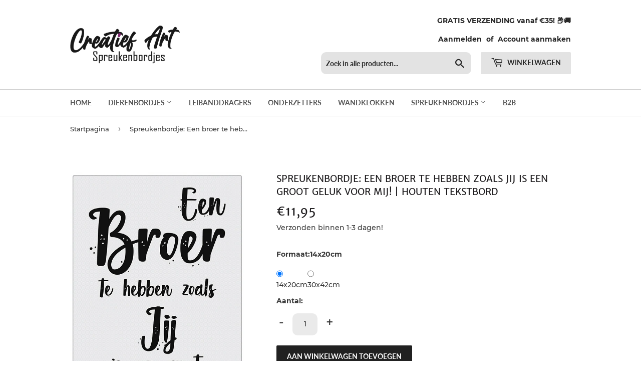

--- FILE ---
content_type: text/html; charset=utf-8
request_url: https://www.spreukenbordjes.be/products/spreukenbordje-073
body_size: 18681
content:
<!doctype html>
<html class="no-touch no-js">
<head>
  
<!-- Infinite Options by ShopPad -->
<script>     
  window.Shoppad = window.Shoppad || {},     
  window.Shoppad.apps = window.Shoppad.apps || {},     
  window.Shoppad.apps.infiniteoptions = window.Shoppad.apps.infiniteoptions || {},     
  window.Shoppad.apps.infiniteoptions.addToCartButton = 'form[action="/cart/add"] .btn';
</script>
  
  <!-- Infinite Options by ShopPad -->
<script>
  window.Shoppad = window.Shoppad || {},
  window.Shoppad.apps = window.Shoppad.apps || {},
  window.Shoppad.apps.infiniteoptions = window.Shoppad.apps.infiniteoptions || {},
  window.Shoppad.apps.infiniteoptions.submitPriceModCartAnyways = true;
</script>
  
  <script src="//d1liekpayvooaz.cloudfront.net/apps/customizery/customizery.js?shop=creatief-art.myshopify.com"></script>
  
  <link rel="stylesheet" href="https://obscure-escarpment-2240.herokuapp.com/stylesheets/bcpo-front.css">
  <script>var bcpo_product={"id":5693273604248,"title":"Spreukenbordje: Een broer te hebben zoals jij is een groot geluk voor mij! | Houten Tekstbord","handle":"spreukenbordje-073","description":"\u003cp\u003eEen leuk spreukenbordje met een geweldige spreuk! \u003cbr\u003eDit bordje is ongeveer 14 x 20 cm groot en bedrukt op multiplex populieren hout. \u003cbr\u003eOnze bordjes worden in de kempen in België gemaakt en zijn zodus van uitstekende Europese kwaliteit! \u003cbr\u003eEen ideaal geschenk voor je beste vriend(in), voor een verjaardag, of gewoonweg zomaar!\u003c\/p\u003e","published_at":"2020-08-28T13:59:10+02:00","created_at":"2020-08-28T13:59:11+02:00","vendor":"Creatief Art","type":"Spreukenbordje","tags":["Spreukenbordje"],"price":1195,"price_min":1195,"price_max":2495,"available":true,"price_varies":true,"compare_at_price":null,"compare_at_price_min":0,"compare_at_price_max":0,"compare_at_price_varies":false,"variants":[{"id":35991002874008,"title":"14x20cm","option1":"14x20cm","option2":null,"option3":null,"sku":"P-073","requires_shipping":true,"taxable":true,"featured_image":{"id":19034263945368,"product_id":5693273604248,"position":1,"created_at":"2020-08-28T14:37:22+02:00","updated_at":"2020-08-28T14:37:22+02:00","alt":null,"width":500,"height":706,"src":"\/\/www.spreukenbordjes.be\/cdn\/shop\/products\/P073_2f3dfd5b-213a-42b9-8965-02091282e3e3.jpg?v=1598618242","variant_ids":[35991002874008]},"available":true,"name":"Spreukenbordje: Een broer te hebben zoals jij is een groot geluk voor mij! | Houten Tekstbord - 14x20cm","public_title":"14x20cm","options":["14x20cm"],"price":1195,"weight":0,"compare_at_price":null,"inventory_management":null,"barcode":null,"featured_media":{"alt":null,"id":11209435775128,"position":1,"preview_image":{"aspect_ratio":0.708,"height":706,"width":500,"src":"\/\/www.spreukenbordjes.be\/cdn\/shop\/products\/P073_2f3dfd5b-213a-42b9-8965-02091282e3e3.jpg?v=1598618242"}},"requires_selling_plan":false,"selling_plan_allocations":[]},{"id":35991002906776,"title":"30x42cm","option1":"30x42cm","option2":null,"option3":null,"sku":"XLW1073","requires_shipping":true,"taxable":true,"featured_image":{"id":19034263978136,"product_id":5693273604248,"position":2,"created_at":"2020-08-28T14:37:22+02:00","updated_at":"2020-08-28T14:37:22+02:00","alt":null,"width":907,"height":1200,"src":"\/\/www.spreukenbordjes.be\/cdn\/shop\/products\/XLW1073_3b536581-de24-455d-a784-9976797cd372.jpg?v=1598618242","variant_ids":[35991002906776]},"available":true,"name":"Spreukenbordje: Een broer te hebben zoals jij is een groot geluk voor mij! | Houten Tekstbord - 30x42cm","public_title":"30x42cm","options":["30x42cm"],"price":2495,"weight":0,"compare_at_price":null,"inventory_management":null,"barcode":null,"featured_media":{"alt":null,"id":11209435807896,"position":2,"preview_image":{"aspect_ratio":0.756,"height":1200,"width":907,"src":"\/\/www.spreukenbordjes.be\/cdn\/shop\/products\/XLW1073_3b536581-de24-455d-a784-9976797cd372.jpg?v=1598618242"}},"requires_selling_plan":false,"selling_plan_allocations":[]}],"images":["\/\/www.spreukenbordjes.be\/cdn\/shop\/products\/P073_2f3dfd5b-213a-42b9-8965-02091282e3e3.jpg?v=1598618242","\/\/www.spreukenbordjes.be\/cdn\/shop\/products\/XLW1073_3b536581-de24-455d-a784-9976797cd372.jpg?v=1598618242"],"featured_image":"\/\/www.spreukenbordjes.be\/cdn\/shop\/products\/P073_2f3dfd5b-213a-42b9-8965-02091282e3e3.jpg?v=1598618242","options":["Formaat"],"media":[{"alt":null,"id":11209435775128,"position":1,"preview_image":{"aspect_ratio":0.708,"height":706,"width":500,"src":"\/\/www.spreukenbordjes.be\/cdn\/shop\/products\/P073_2f3dfd5b-213a-42b9-8965-02091282e3e3.jpg?v=1598618242"},"aspect_ratio":0.708,"height":706,"media_type":"image","src":"\/\/www.spreukenbordjes.be\/cdn\/shop\/products\/P073_2f3dfd5b-213a-42b9-8965-02091282e3e3.jpg?v=1598618242","width":500},{"alt":null,"id":11209435807896,"position":2,"preview_image":{"aspect_ratio":0.756,"height":1200,"width":907,"src":"\/\/www.spreukenbordjes.be\/cdn\/shop\/products\/XLW1073_3b536581-de24-455d-a784-9976797cd372.jpg?v=1598618242"},"aspect_ratio":0.756,"height":1200,"media_type":"image","src":"\/\/www.spreukenbordjes.be\/cdn\/shop\/products\/XLW1073_3b536581-de24-455d-a784-9976797cd372.jpg?v=1598618242","width":907}],"requires_selling_plan":false,"selling_plan_groups":[],"content":"\u003cp\u003eEen leuk spreukenbordje met een geweldige spreuk! \u003cbr\u003eDit bordje is ongeveer 14 x 20 cm groot en bedrukt op multiplex populieren hout. \u003cbr\u003eOnze bordjes worden in de kempen in België gemaakt en zijn zodus van uitstekende Europese kwaliteit! \u003cbr\u003eEen ideaal geschenk voor je beste vriend(in), voor een verjaardag, of gewoonweg zomaar!\u003c\/p\u003e"};  var bcpo_settings={"fallback":"buttons","auto_select":"on","load_main_image":"off","border_style":"round","tooltips":"show","sold_out_style":"transparent","theme":"light","jumbo_colors":"medium","jumbo_images":"medium","circle_swatches":"","inventory_style":"amazon","override_ajax":"on","money_format2":"€{{amount_with_comma_separator}} EUR","money_format_without_currency":"€{{amount_with_comma_separator}}","show_currency":"off","global_auto_image_options":"","global_color_options":"","global_colors":[{"key":"","value":"ecf42f"}],"shop_currency":"EUR"};var inventory_quantity = [];inventory_quantity.push(-1);inventory_quantity.push(0);if(bcpo_product) { for (var i = 0; i < bcpo_product.variants.length; i += 1) { bcpo_product.variants[i].inventory_quantity = inventory_quantity[i]; }}window.bcpo = window.bcpo || {}; bcpo.cart = {"note":null,"attributes":{},"original_total_price":0,"total_price":0,"total_discount":0,"total_weight":0.0,"item_count":0,"items":[],"requires_shipping":false,"currency":"EUR","items_subtotal_price":0,"cart_level_discount_applications":[],"checkout_charge_amount":0}; bcpo.ogFormData = FormData;</script>

<meta name="facebook-domain-verification" content="11yq0bk51sip6jqlbk52zjty9ej3vt" />    
    
  <script>(function(H){H.className=H.className.replace(/\bno-js\b/,'js')})(document.documentElement)</script>
  <!-- Basic page needs ================================================== -->
  <meta charset="utf-8">
  <meta http-equiv="X-UA-Compatible" content="IE=edge,chrome=1">

  
  <link rel="shortcut icon" href="//www.spreukenbordjes.be/cdn/shop/files/FavIcon_32x32.png?v=1614312400" type="image/png" />
  

  <!-- Title and description ================================================== -->
  <title>
  Spreukenbordje: Een broer te hebben zoals jij is een groot geluk voor  &ndash; Creatief Art
  </title>

  
    <meta name="description" content="Een leuk spreukenbordje met een geweldige spreuk! Dit bordje is ongeveer 14 x 20 cm groot en bedrukt op multiplex populieren hout. Onze bordjes worden in de kempen in België gemaakt en zijn zodus van uitstekende Europese kwaliteit! Een ideaal geschenk voor je beste vriend(in), voor een verjaardag, of gewoonweg zomaar!">
  

  <!-- Product meta ================================================== -->
  <!-- /snippets/social-meta-tags.liquid -->




<meta property="og:site_name" content="Creatief Art">
<meta property="og:url" content="https://www.spreukenbordjes.be/products/spreukenbordje-073">
<meta property="og:title" content="Spreukenbordje: Een broer te hebben zoals jij is een groot geluk voor ">
<meta property="og:type" content="product">
<meta property="og:description" content="Een leuk spreukenbordje met een geweldige spreuk! Dit bordje is ongeveer 14 x 20 cm groot en bedrukt op multiplex populieren hout. Onze bordjes worden in de kempen in België gemaakt en zijn zodus van uitstekende Europese kwaliteit! Een ideaal geschenk voor je beste vriend(in), voor een verjaardag, of gewoonweg zomaar!">

  <meta property="og:price:amount" content="11,95">
  <meta property="og:price:currency" content="EUR">

<meta property="og:image" content="http://www.spreukenbordjes.be/cdn/shop/products/P073_2f3dfd5b-213a-42b9-8965-02091282e3e3_1200x1200.jpg?v=1598618242"><meta property="og:image" content="http://www.spreukenbordjes.be/cdn/shop/products/XLW1073_3b536581-de24-455d-a784-9976797cd372_1200x1200.jpg?v=1598618242">
<meta property="og:image:secure_url" content="https://www.spreukenbordjes.be/cdn/shop/products/P073_2f3dfd5b-213a-42b9-8965-02091282e3e3_1200x1200.jpg?v=1598618242"><meta property="og:image:secure_url" content="https://www.spreukenbordjes.be/cdn/shop/products/XLW1073_3b536581-de24-455d-a784-9976797cd372_1200x1200.jpg?v=1598618242">


<meta name="twitter:card" content="summary_large_image">
<meta name="twitter:title" content="Spreukenbordje: Een broer te hebben zoals jij is een groot geluk voor ">
<meta name="twitter:description" content="Een leuk spreukenbordje met een geweldige spreuk! Dit bordje is ongeveer 14 x 20 cm groot en bedrukt op multiplex populieren hout. Onze bordjes worden in de kempen in België gemaakt en zijn zodus van uitstekende Europese kwaliteit! Een ideaal geschenk voor je beste vriend(in), voor een verjaardag, of gewoonweg zomaar!">


  <!-- Helpers ================================================== -->
  <link rel="canonical" href="https://www.spreukenbordjes.be/products/spreukenbordje-073">
  
  
<script src="//www.spreukenbordjes.be/cdn/shop/t/2/assets/ajaxinate.min.js?v=69145893314062996711597305603" type="text/javascript"></script>  
  
  
  
  <meta name="viewport" content="width=device-width,initial-scale=1">

  <!-- CSS ================================================== -->
  <link href="//www.spreukenbordjes.be/cdn/shop/t/2/assets/theme.scss.css?v=181605661678595314991729756457" rel="stylesheet" type="text/css" media="all" />
  <link href="//www.spreukenbordjes.be/cdn/shop/t/2/assets/custom.css?v=43764114686300512731610372708" rel="stylesheet" type="text/css" media="all" />

  <!-- Header hook for plugins ================================================== -->
  <script>window.performance && window.performance.mark && window.performance.mark('shopify.content_for_header.start');</script><meta name="google-site-verification" content="IO29EpzDaLy0yyc1Ifw59Vswwpz-gOuA_ALGiQ6L-vY">
<meta id="shopify-digital-wallet" name="shopify-digital-wallet" content="/45837746328/digital_wallets/dialog">
<meta name="shopify-checkout-api-token" content="6e700c735d80fcf0d0815b3f5b40c4af">
<meta id="in-context-paypal-metadata" data-shop-id="45837746328" data-venmo-supported="false" data-environment="production" data-locale="nl_NL" data-paypal-v4="true" data-currency="EUR">
<link rel="alternate" type="application/json+oembed" href="https://www.spreukenbordjes.be/products/spreukenbordje-073.oembed">
<script async="async" src="/checkouts/internal/preloads.js?locale=nl-BE"></script>
<script id="shopify-features" type="application/json">{"accessToken":"6e700c735d80fcf0d0815b3f5b40c4af","betas":["rich-media-storefront-analytics"],"domain":"www.spreukenbordjes.be","predictiveSearch":true,"shopId":45837746328,"locale":"nl"}</script>
<script>var Shopify = Shopify || {};
Shopify.shop = "creatief-art.myshopify.com";
Shopify.locale = "nl";
Shopify.currency = {"active":"EUR","rate":"1.0"};
Shopify.country = "BE";
Shopify.theme = {"name":"Supply","id":108017451160,"schema_name":"Supply","schema_version":"9.0.1","theme_store_id":679,"role":"main"};
Shopify.theme.handle = "null";
Shopify.theme.style = {"id":null,"handle":null};
Shopify.cdnHost = "www.spreukenbordjes.be/cdn";
Shopify.routes = Shopify.routes || {};
Shopify.routes.root = "/";</script>
<script type="module">!function(o){(o.Shopify=o.Shopify||{}).modules=!0}(window);</script>
<script>!function(o){function n(){var o=[];function n(){o.push(Array.prototype.slice.apply(arguments))}return n.q=o,n}var t=o.Shopify=o.Shopify||{};t.loadFeatures=n(),t.autoloadFeatures=n()}(window);</script>
<script id="shop-js-analytics" type="application/json">{"pageType":"product"}</script>
<script defer="defer" async type="module" src="//www.spreukenbordjes.be/cdn/shopifycloud/shop-js/modules/v2/client.init-shop-cart-sync_temwk-5i.nl.esm.js"></script>
<script defer="defer" async type="module" src="//www.spreukenbordjes.be/cdn/shopifycloud/shop-js/modules/v2/chunk.common_CCZ-xm-Q.esm.js"></script>
<script type="module">
  await import("//www.spreukenbordjes.be/cdn/shopifycloud/shop-js/modules/v2/client.init-shop-cart-sync_temwk-5i.nl.esm.js");
await import("//www.spreukenbordjes.be/cdn/shopifycloud/shop-js/modules/v2/chunk.common_CCZ-xm-Q.esm.js");

  window.Shopify.SignInWithShop?.initShopCartSync?.({"fedCMEnabled":true,"windoidEnabled":true});

</script>
<script>(function() {
  var isLoaded = false;
  function asyncLoad() {
    if (isLoaded) return;
    isLoaded = true;
    var urls = ["\/\/d1liekpayvooaz.cloudfront.net\/apps\/customizery\/customizery.js?shop=creatief-art.myshopify.com","\/\/cdn.shopify.com\/proxy\/319726b5869edb9591162519980ebe57a34c0ffb59d8cb0ebb8a34ab9f31ebcc\/obscure-escarpment-2240.herokuapp.com\/js\/best_custom_product_options.js?shop=creatief-art.myshopify.com\u0026sp-cache-control=cHVibGljLCBtYXgtYWdlPTkwMA","https:\/\/assets.cloudlift.app\/api\/assets\/upload.js?shop=creatief-art.myshopify.com"];
    for (var i = 0; i < urls.length; i++) {
      var s = document.createElement('script');
      s.type = 'text/javascript';
      s.async = true;
      s.src = urls[i];
      var x = document.getElementsByTagName('script')[0];
      x.parentNode.insertBefore(s, x);
    }
  };
  if(window.attachEvent) {
    window.attachEvent('onload', asyncLoad);
  } else {
    window.addEventListener('load', asyncLoad, false);
  }
})();</script>
<script id="__st">var __st={"a":45837746328,"offset":3600,"reqid":"80dd089b-53c2-4273-bcde-c0d9b6c2f273-1768989543","pageurl":"www.spreukenbordjes.be\/products\/spreukenbordje-073","u":"a1211b6df785","p":"product","rtyp":"product","rid":5693273604248};</script>
<script>window.ShopifyPaypalV4VisibilityTracking = true;</script>
<script id="captcha-bootstrap">!function(){'use strict';const t='contact',e='account',n='new_comment',o=[[t,t],['blogs',n],['comments',n],[t,'customer']],c=[[e,'customer_login'],[e,'guest_login'],[e,'recover_customer_password'],[e,'create_customer']],r=t=>t.map((([t,e])=>`form[action*='/${t}']:not([data-nocaptcha='true']) input[name='form_type'][value='${e}']`)).join(','),a=t=>()=>t?[...document.querySelectorAll(t)].map((t=>t.form)):[];function s(){const t=[...o],e=r(t);return a(e)}const i='password',u='form_key',d=['recaptcha-v3-token','g-recaptcha-response','h-captcha-response',i],f=()=>{try{return window.sessionStorage}catch{return}},m='__shopify_v',_=t=>t.elements[u];function p(t,e,n=!1){try{const o=window.sessionStorage,c=JSON.parse(o.getItem(e)),{data:r}=function(t){const{data:e,action:n}=t;return t[m]||n?{data:e,action:n}:{data:t,action:n}}(c);for(const[e,n]of Object.entries(r))t.elements[e]&&(t.elements[e].value=n);n&&o.removeItem(e)}catch(o){console.error('form repopulation failed',{error:o})}}const l='form_type',E='cptcha';function T(t){t.dataset[E]=!0}const w=window,h=w.document,L='Shopify',v='ce_forms',y='captcha';let A=!1;((t,e)=>{const n=(g='f06e6c50-85a8-45c8-87d0-21a2b65856fe',I='https://cdn.shopify.com/shopifycloud/storefront-forms-hcaptcha/ce_storefront_forms_captcha_hcaptcha.v1.5.2.iife.js',D={infoText:'Beschermd door hCaptcha',privacyText:'Privacy',termsText:'Voorwaarden'},(t,e,n)=>{const o=w[L][v],c=o.bindForm;if(c)return c(t,g,e,D).then(n);var r;o.q.push([[t,g,e,D],n]),r=I,A||(h.body.append(Object.assign(h.createElement('script'),{id:'captcha-provider',async:!0,src:r})),A=!0)});var g,I,D;w[L]=w[L]||{},w[L][v]=w[L][v]||{},w[L][v].q=[],w[L][y]=w[L][y]||{},w[L][y].protect=function(t,e){n(t,void 0,e),T(t)},Object.freeze(w[L][y]),function(t,e,n,w,h,L){const[v,y,A,g]=function(t,e,n){const i=e?o:[],u=t?c:[],d=[...i,...u],f=r(d),m=r(i),_=r(d.filter((([t,e])=>n.includes(e))));return[a(f),a(m),a(_),s()]}(w,h,L),I=t=>{const e=t.target;return e instanceof HTMLFormElement?e:e&&e.form},D=t=>v().includes(t);t.addEventListener('submit',(t=>{const e=I(t);if(!e)return;const n=D(e)&&!e.dataset.hcaptchaBound&&!e.dataset.recaptchaBound,o=_(e),c=g().includes(e)&&(!o||!o.value);(n||c)&&t.preventDefault(),c&&!n&&(function(t){try{if(!f())return;!function(t){const e=f();if(!e)return;const n=_(t);if(!n)return;const o=n.value;o&&e.removeItem(o)}(t);const e=Array.from(Array(32),(()=>Math.random().toString(36)[2])).join('');!function(t,e){_(t)||t.append(Object.assign(document.createElement('input'),{type:'hidden',name:u})),t.elements[u].value=e}(t,e),function(t,e){const n=f();if(!n)return;const o=[...t.querySelectorAll(`input[type='${i}']`)].map((({name:t})=>t)),c=[...d,...o],r={};for(const[a,s]of new FormData(t).entries())c.includes(a)||(r[a]=s);n.setItem(e,JSON.stringify({[m]:1,action:t.action,data:r}))}(t,e)}catch(e){console.error('failed to persist form',e)}}(e),e.submit())}));const S=(t,e)=>{t&&!t.dataset[E]&&(n(t,e.some((e=>e===t))),T(t))};for(const o of['focusin','change'])t.addEventListener(o,(t=>{const e=I(t);D(e)&&S(e,y())}));const B=e.get('form_key'),M=e.get(l),P=B&&M;t.addEventListener('DOMContentLoaded',(()=>{const t=y();if(P)for(const e of t)e.elements[l].value===M&&p(e,B);[...new Set([...A(),...v().filter((t=>'true'===t.dataset.shopifyCaptcha))])].forEach((e=>S(e,t)))}))}(h,new URLSearchParams(w.location.search),n,t,e,['guest_login'])})(!0,!0)}();</script>
<script integrity="sha256-4kQ18oKyAcykRKYeNunJcIwy7WH5gtpwJnB7kiuLZ1E=" data-source-attribution="shopify.loadfeatures" defer="defer" src="//www.spreukenbordjes.be/cdn/shopifycloud/storefront/assets/storefront/load_feature-a0a9edcb.js" crossorigin="anonymous"></script>
<script data-source-attribution="shopify.dynamic_checkout.dynamic.init">var Shopify=Shopify||{};Shopify.PaymentButton=Shopify.PaymentButton||{isStorefrontPortableWallets:!0,init:function(){window.Shopify.PaymentButton.init=function(){};var t=document.createElement("script");t.src="https://www.spreukenbordjes.be/cdn/shopifycloud/portable-wallets/latest/portable-wallets.nl.js",t.type="module",document.head.appendChild(t)}};
</script>
<script data-source-attribution="shopify.dynamic_checkout.buyer_consent">
  function portableWalletsHideBuyerConsent(e){var t=document.getElementById("shopify-buyer-consent"),n=document.getElementById("shopify-subscription-policy-button");t&&n&&(t.classList.add("hidden"),t.setAttribute("aria-hidden","true"),n.removeEventListener("click",e))}function portableWalletsShowBuyerConsent(e){var t=document.getElementById("shopify-buyer-consent"),n=document.getElementById("shopify-subscription-policy-button");t&&n&&(t.classList.remove("hidden"),t.removeAttribute("aria-hidden"),n.addEventListener("click",e))}window.Shopify?.PaymentButton&&(window.Shopify.PaymentButton.hideBuyerConsent=portableWalletsHideBuyerConsent,window.Shopify.PaymentButton.showBuyerConsent=portableWalletsShowBuyerConsent);
</script>
<script data-source-attribution="shopify.dynamic_checkout.cart.bootstrap">document.addEventListener("DOMContentLoaded",(function(){function t(){return document.querySelector("shopify-accelerated-checkout-cart, shopify-accelerated-checkout")}if(t())Shopify.PaymentButton.init();else{new MutationObserver((function(e,n){t()&&(Shopify.PaymentButton.init(),n.disconnect())})).observe(document.body,{childList:!0,subtree:!0})}}));
</script>
<link id="shopify-accelerated-checkout-styles" rel="stylesheet" media="screen" href="https://www.spreukenbordjes.be/cdn/shopifycloud/portable-wallets/latest/accelerated-checkout-backwards-compat.css" crossorigin="anonymous">
<style id="shopify-accelerated-checkout-cart">
        #shopify-buyer-consent {
  margin-top: 1em;
  display: inline-block;
  width: 100%;
}

#shopify-buyer-consent.hidden {
  display: none;
}

#shopify-subscription-policy-button {
  background: none;
  border: none;
  padding: 0;
  text-decoration: underline;
  font-size: inherit;
  cursor: pointer;
}

#shopify-subscription-policy-button::before {
  box-shadow: none;
}

      </style>

<script>window.performance && window.performance.mark && window.performance.mark('shopify.content_for_header.end');</script>
<script id="bold-platform-data" type="application/json">
    {
        "shop": {
            "domain": "www.spreukenbordjes.be",
            "permanent_domain": "creatief-art.myshopify.com",
            "url": "https://www.spreukenbordjes.be",
            "secure_url": "https://www.spreukenbordjes.be",
            "money_format": "€{{amount_with_comma_separator}}",
            "currency": "EUR"
        },
        "customer": {
            "id": null,
            "tags": null
        },
        "cart": {"note":null,"attributes":{},"original_total_price":0,"total_price":0,"total_discount":0,"total_weight":0.0,"item_count":0,"items":[],"requires_shipping":false,"currency":"EUR","items_subtotal_price":0,"cart_level_discount_applications":[],"checkout_charge_amount":0},
        "template": "product",
        "product": {"id":5693273604248,"title":"Spreukenbordje: Een broer te hebben zoals jij is een groot geluk voor mij! | Houten Tekstbord","handle":"spreukenbordje-073","description":"\u003cp\u003eEen leuk spreukenbordje met een geweldige spreuk! \u003cbr\u003eDit bordje is ongeveer 14 x 20 cm groot en bedrukt op multiplex populieren hout. \u003cbr\u003eOnze bordjes worden in de kempen in België gemaakt en zijn zodus van uitstekende Europese kwaliteit! \u003cbr\u003eEen ideaal geschenk voor je beste vriend(in), voor een verjaardag, of gewoonweg zomaar!\u003c\/p\u003e","published_at":"2020-08-28T13:59:10+02:00","created_at":"2020-08-28T13:59:11+02:00","vendor":"Creatief Art","type":"Spreukenbordje","tags":["Spreukenbordje"],"price":1195,"price_min":1195,"price_max":2495,"available":true,"price_varies":true,"compare_at_price":null,"compare_at_price_min":0,"compare_at_price_max":0,"compare_at_price_varies":false,"variants":[{"id":35991002874008,"title":"14x20cm","option1":"14x20cm","option2":null,"option3":null,"sku":"P-073","requires_shipping":true,"taxable":true,"featured_image":{"id":19034263945368,"product_id":5693273604248,"position":1,"created_at":"2020-08-28T14:37:22+02:00","updated_at":"2020-08-28T14:37:22+02:00","alt":null,"width":500,"height":706,"src":"\/\/www.spreukenbordjes.be\/cdn\/shop\/products\/P073_2f3dfd5b-213a-42b9-8965-02091282e3e3.jpg?v=1598618242","variant_ids":[35991002874008]},"available":true,"name":"Spreukenbordje: Een broer te hebben zoals jij is een groot geluk voor mij! | Houten Tekstbord - 14x20cm","public_title":"14x20cm","options":["14x20cm"],"price":1195,"weight":0,"compare_at_price":null,"inventory_management":null,"barcode":null,"featured_media":{"alt":null,"id":11209435775128,"position":1,"preview_image":{"aspect_ratio":0.708,"height":706,"width":500,"src":"\/\/www.spreukenbordjes.be\/cdn\/shop\/products\/P073_2f3dfd5b-213a-42b9-8965-02091282e3e3.jpg?v=1598618242"}},"requires_selling_plan":false,"selling_plan_allocations":[]},{"id":35991002906776,"title":"30x42cm","option1":"30x42cm","option2":null,"option3":null,"sku":"XLW1073","requires_shipping":true,"taxable":true,"featured_image":{"id":19034263978136,"product_id":5693273604248,"position":2,"created_at":"2020-08-28T14:37:22+02:00","updated_at":"2020-08-28T14:37:22+02:00","alt":null,"width":907,"height":1200,"src":"\/\/www.spreukenbordjes.be\/cdn\/shop\/products\/XLW1073_3b536581-de24-455d-a784-9976797cd372.jpg?v=1598618242","variant_ids":[35991002906776]},"available":true,"name":"Spreukenbordje: Een broer te hebben zoals jij is een groot geluk voor mij! | Houten Tekstbord - 30x42cm","public_title":"30x42cm","options":["30x42cm"],"price":2495,"weight":0,"compare_at_price":null,"inventory_management":null,"barcode":null,"featured_media":{"alt":null,"id":11209435807896,"position":2,"preview_image":{"aspect_ratio":0.756,"height":1200,"width":907,"src":"\/\/www.spreukenbordjes.be\/cdn\/shop\/products\/XLW1073_3b536581-de24-455d-a784-9976797cd372.jpg?v=1598618242"}},"requires_selling_plan":false,"selling_plan_allocations":[]}],"images":["\/\/www.spreukenbordjes.be\/cdn\/shop\/products\/P073_2f3dfd5b-213a-42b9-8965-02091282e3e3.jpg?v=1598618242","\/\/www.spreukenbordjes.be\/cdn\/shop\/products\/XLW1073_3b536581-de24-455d-a784-9976797cd372.jpg?v=1598618242"],"featured_image":"\/\/www.spreukenbordjes.be\/cdn\/shop\/products\/P073_2f3dfd5b-213a-42b9-8965-02091282e3e3.jpg?v=1598618242","options":["Formaat"],"media":[{"alt":null,"id":11209435775128,"position":1,"preview_image":{"aspect_ratio":0.708,"height":706,"width":500,"src":"\/\/www.spreukenbordjes.be\/cdn\/shop\/products\/P073_2f3dfd5b-213a-42b9-8965-02091282e3e3.jpg?v=1598618242"},"aspect_ratio":0.708,"height":706,"media_type":"image","src":"\/\/www.spreukenbordjes.be\/cdn\/shop\/products\/P073_2f3dfd5b-213a-42b9-8965-02091282e3e3.jpg?v=1598618242","width":500},{"alt":null,"id":11209435807896,"position":2,"preview_image":{"aspect_ratio":0.756,"height":1200,"width":907,"src":"\/\/www.spreukenbordjes.be\/cdn\/shop\/products\/XLW1073_3b536581-de24-455d-a784-9976797cd372.jpg?v=1598618242"},"aspect_ratio":0.756,"height":1200,"media_type":"image","src":"\/\/www.spreukenbordjes.be\/cdn\/shop\/products\/XLW1073_3b536581-de24-455d-a784-9976797cd372.jpg?v=1598618242","width":907}],"requires_selling_plan":false,"selling_plan_groups":[],"content":"\u003cp\u003eEen leuk spreukenbordje met een geweldige spreuk! \u003cbr\u003eDit bordje is ongeveer 14 x 20 cm groot en bedrukt op multiplex populieren hout. \u003cbr\u003eOnze bordjes worden in de kempen in België gemaakt en zijn zodus van uitstekende Europese kwaliteit! \u003cbr\u003eEen ideaal geschenk voor je beste vriend(in), voor een verjaardag, of gewoonweg zomaar!\u003c\/p\u003e"},
        "collection": null
    }
</script>
<style>
    .money[data-product-id], .money[data-product-handle], .money[data-variant-id], .money[data-line-index], .money[data-cart-total] {
        animation: moneyAnimation 0s 2s forwards;
        visibility: hidden;
    }
    @keyframes moneyAnimation {
        to   { visibility: visible; }
    }
</style>

<script src="https://static.boldcommerce.com/bold-platform/sf/pr.js" type="text/javascript"></script>
  

  <script src="//www.spreukenbordjes.be/cdn/shop/t/2/assets/jquery-2.2.3.min.js?v=58211863146907186831597043938" type="text/javascript"></script>

  <script src="//www.spreukenbordjes.be/cdn/shop/t/2/assets/lazysizes.min.js?v=8147953233334221341597043939" async="async"></script>
  <script src="//www.spreukenbordjes.be/cdn/shop/t/2/assets/vendor.js?v=106177282645720727331597043941" defer="defer"></script>
  <script src="//www.spreukenbordjes.be/cdn/shop/t/2/assets/theme.js?v=78406978971461524241610119092" defer="defer"></script>
<!-- Facebook Pixel Code -->
<script>
  !function(f,b,e,v,n,t,s)
  {if(f.fbq)return;n=f.fbq=function(){n.callMethod?
  n.callMethod.apply(n,arguments):n.queue.push(arguments)};
  if(!f._fbq)f._fbq=n;n.push=n;n.loaded=!0;n.version='2.0';
  n.queue=[];t=b.createElement(e);t.async=!0;
  t.src=v;s=b.getElementsByTagName(e)[0];
  s.parentNode.insertBefore(t,s)}(window, document,'script',
  'https://connect.facebook.net/en_US/fbevents.js');
  fbq('init', '336592954179930');
  fbq('track', 'PageView');
</script>
<noscript><img height="1" width="1" style="display:none"
  src="https://www.facebook.com/tr?id=336592954179930&ev=PageView&noscript=1"
/></noscript>
<!-- End Facebook Pixel Code -->
  
	<!-- "snippets/vitals-loader.liquid" was not rendered, the associated app was uninstalled -->

<link href="https://monorail-edge.shopifysvc.com" rel="dns-prefetch">
<script>(function(){if ("sendBeacon" in navigator && "performance" in window) {try {var session_token_from_headers = performance.getEntriesByType('navigation')[0].serverTiming.find(x => x.name == '_s').description;} catch {var session_token_from_headers = undefined;}var session_cookie_matches = document.cookie.match(/_shopify_s=([^;]*)/);var session_token_from_cookie = session_cookie_matches && session_cookie_matches.length === 2 ? session_cookie_matches[1] : "";var session_token = session_token_from_headers || session_token_from_cookie || "";function handle_abandonment_event(e) {var entries = performance.getEntries().filter(function(entry) {return /monorail-edge.shopifysvc.com/.test(entry.name);});if (!window.abandonment_tracked && entries.length === 0) {window.abandonment_tracked = true;var currentMs = Date.now();var navigation_start = performance.timing.navigationStart;var payload = {shop_id: 45837746328,url: window.location.href,navigation_start,duration: currentMs - navigation_start,session_token,page_type: "product"};window.navigator.sendBeacon("https://monorail-edge.shopifysvc.com/v1/produce", JSON.stringify({schema_id: "online_store_buyer_site_abandonment/1.1",payload: payload,metadata: {event_created_at_ms: currentMs,event_sent_at_ms: currentMs}}));}}window.addEventListener('pagehide', handle_abandonment_event);}}());</script>
<script id="web-pixels-manager-setup">(function e(e,d,r,n,o){if(void 0===o&&(o={}),!Boolean(null===(a=null===(i=window.Shopify)||void 0===i?void 0:i.analytics)||void 0===a?void 0:a.replayQueue)){var i,a;window.Shopify=window.Shopify||{};var t=window.Shopify;t.analytics=t.analytics||{};var s=t.analytics;s.replayQueue=[],s.publish=function(e,d,r){return s.replayQueue.push([e,d,r]),!0};try{self.performance.mark("wpm:start")}catch(e){}var l=function(){var e={modern:/Edge?\/(1{2}[4-9]|1[2-9]\d|[2-9]\d{2}|\d{4,})\.\d+(\.\d+|)|Firefox\/(1{2}[4-9]|1[2-9]\d|[2-9]\d{2}|\d{4,})\.\d+(\.\d+|)|Chrom(ium|e)\/(9{2}|\d{3,})\.\d+(\.\d+|)|(Maci|X1{2}).+ Version\/(15\.\d+|(1[6-9]|[2-9]\d|\d{3,})\.\d+)([,.]\d+|)( \(\w+\)|)( Mobile\/\w+|) Safari\/|Chrome.+OPR\/(9{2}|\d{3,})\.\d+\.\d+|(CPU[ +]OS|iPhone[ +]OS|CPU[ +]iPhone|CPU IPhone OS|CPU iPad OS)[ +]+(15[._]\d+|(1[6-9]|[2-9]\d|\d{3,})[._]\d+)([._]\d+|)|Android:?[ /-](13[3-9]|1[4-9]\d|[2-9]\d{2}|\d{4,})(\.\d+|)(\.\d+|)|Android.+Firefox\/(13[5-9]|1[4-9]\d|[2-9]\d{2}|\d{4,})\.\d+(\.\d+|)|Android.+Chrom(ium|e)\/(13[3-9]|1[4-9]\d|[2-9]\d{2}|\d{4,})\.\d+(\.\d+|)|SamsungBrowser\/([2-9]\d|\d{3,})\.\d+/,legacy:/Edge?\/(1[6-9]|[2-9]\d|\d{3,})\.\d+(\.\d+|)|Firefox\/(5[4-9]|[6-9]\d|\d{3,})\.\d+(\.\d+|)|Chrom(ium|e)\/(5[1-9]|[6-9]\d|\d{3,})\.\d+(\.\d+|)([\d.]+$|.*Safari\/(?![\d.]+ Edge\/[\d.]+$))|(Maci|X1{2}).+ Version\/(10\.\d+|(1[1-9]|[2-9]\d|\d{3,})\.\d+)([,.]\d+|)( \(\w+\)|)( Mobile\/\w+|) Safari\/|Chrome.+OPR\/(3[89]|[4-9]\d|\d{3,})\.\d+\.\d+|(CPU[ +]OS|iPhone[ +]OS|CPU[ +]iPhone|CPU IPhone OS|CPU iPad OS)[ +]+(10[._]\d+|(1[1-9]|[2-9]\d|\d{3,})[._]\d+)([._]\d+|)|Android:?[ /-](13[3-9]|1[4-9]\d|[2-9]\d{2}|\d{4,})(\.\d+|)(\.\d+|)|Mobile Safari.+OPR\/([89]\d|\d{3,})\.\d+\.\d+|Android.+Firefox\/(13[5-9]|1[4-9]\d|[2-9]\d{2}|\d{4,})\.\d+(\.\d+|)|Android.+Chrom(ium|e)\/(13[3-9]|1[4-9]\d|[2-9]\d{2}|\d{4,})\.\d+(\.\d+|)|Android.+(UC? ?Browser|UCWEB|U3)[ /]?(15\.([5-9]|\d{2,})|(1[6-9]|[2-9]\d|\d{3,})\.\d+)\.\d+|SamsungBrowser\/(5\.\d+|([6-9]|\d{2,})\.\d+)|Android.+MQ{2}Browser\/(14(\.(9|\d{2,})|)|(1[5-9]|[2-9]\d|\d{3,})(\.\d+|))(\.\d+|)|K[Aa][Ii]OS\/(3\.\d+|([4-9]|\d{2,})\.\d+)(\.\d+|)/},d=e.modern,r=e.legacy,n=navigator.userAgent;return n.match(d)?"modern":n.match(r)?"legacy":"unknown"}(),u="modern"===l?"modern":"legacy",c=(null!=n?n:{modern:"",legacy:""})[u],f=function(e){return[e.baseUrl,"/wpm","/b",e.hashVersion,"modern"===e.buildTarget?"m":"l",".js"].join("")}({baseUrl:d,hashVersion:r,buildTarget:u}),m=function(e){var d=e.version,r=e.bundleTarget,n=e.surface,o=e.pageUrl,i=e.monorailEndpoint;return{emit:function(e){var a=e.status,t=e.errorMsg,s=(new Date).getTime(),l=JSON.stringify({metadata:{event_sent_at_ms:s},events:[{schema_id:"web_pixels_manager_load/3.1",payload:{version:d,bundle_target:r,page_url:o,status:a,surface:n,error_msg:t},metadata:{event_created_at_ms:s}}]});if(!i)return console&&console.warn&&console.warn("[Web Pixels Manager] No Monorail endpoint provided, skipping logging."),!1;try{return self.navigator.sendBeacon.bind(self.navigator)(i,l)}catch(e){}var u=new XMLHttpRequest;try{return u.open("POST",i,!0),u.setRequestHeader("Content-Type","text/plain"),u.send(l),!0}catch(e){return console&&console.warn&&console.warn("[Web Pixels Manager] Got an unhandled error while logging to Monorail."),!1}}}}({version:r,bundleTarget:l,surface:e.surface,pageUrl:self.location.href,monorailEndpoint:e.monorailEndpoint});try{o.browserTarget=l,function(e){var d=e.src,r=e.async,n=void 0===r||r,o=e.onload,i=e.onerror,a=e.sri,t=e.scriptDataAttributes,s=void 0===t?{}:t,l=document.createElement("script"),u=document.querySelector("head"),c=document.querySelector("body");if(l.async=n,l.src=d,a&&(l.integrity=a,l.crossOrigin="anonymous"),s)for(var f in s)if(Object.prototype.hasOwnProperty.call(s,f))try{l.dataset[f]=s[f]}catch(e){}if(o&&l.addEventListener("load",o),i&&l.addEventListener("error",i),u)u.appendChild(l);else{if(!c)throw new Error("Did not find a head or body element to append the script");c.appendChild(l)}}({src:f,async:!0,onload:function(){if(!function(){var e,d;return Boolean(null===(d=null===(e=window.Shopify)||void 0===e?void 0:e.analytics)||void 0===d?void 0:d.initialized)}()){var d=window.webPixelsManager.init(e)||void 0;if(d){var r=window.Shopify.analytics;r.replayQueue.forEach((function(e){var r=e[0],n=e[1],o=e[2];d.publishCustomEvent(r,n,o)})),r.replayQueue=[],r.publish=d.publishCustomEvent,r.visitor=d.visitor,r.initialized=!0}}},onerror:function(){return m.emit({status:"failed",errorMsg:"".concat(f," has failed to load")})},sri:function(e){var d=/^sha384-[A-Za-z0-9+/=]+$/;return"string"==typeof e&&d.test(e)}(c)?c:"",scriptDataAttributes:o}),m.emit({status:"loading"})}catch(e){m.emit({status:"failed",errorMsg:(null==e?void 0:e.message)||"Unknown error"})}}})({shopId: 45837746328,storefrontBaseUrl: "https://www.spreukenbordjes.be",extensionsBaseUrl: "https://extensions.shopifycdn.com/cdn/shopifycloud/web-pixels-manager",monorailEndpoint: "https://monorail-edge.shopifysvc.com/unstable/produce_batch",surface: "storefront-renderer",enabledBetaFlags: ["2dca8a86"],webPixelsConfigList: [{"id":"1202225478","configuration":"{\"pixel_id\":\"1187788604939890\",\"pixel_type\":\"facebook_pixel\"}","eventPayloadVersion":"v1","runtimeContext":"OPEN","scriptVersion":"ca16bc87fe92b6042fbaa3acc2fbdaa6","type":"APP","apiClientId":2329312,"privacyPurposes":["ANALYTICS","MARKETING","SALE_OF_DATA"],"dataSharingAdjustments":{"protectedCustomerApprovalScopes":["read_customer_address","read_customer_email","read_customer_name","read_customer_personal_data","read_customer_phone"]}},{"id":"1070268742","configuration":"{\"config\":\"{\\\"pixel_id\\\":\\\"G-NDVS7TRDC9\\\",\\\"target_country\\\":\\\"NL\\\",\\\"gtag_events\\\":[{\\\"type\\\":\\\"search\\\",\\\"action_label\\\":[\\\"G-NDVS7TRDC9\\\",\\\"AW-432770308\\\/ZvbtCPHa6PMBEISars4B\\\"]},{\\\"type\\\":\\\"begin_checkout\\\",\\\"action_label\\\":[\\\"G-NDVS7TRDC9\\\",\\\"AW-432770308\\\/okhACO7a6PMBEISars4B\\\"]},{\\\"type\\\":\\\"view_item\\\",\\\"action_label\\\":[\\\"G-NDVS7TRDC9\\\",\\\"AW-432770308\\\/nRV_COja6PMBEISars4B\\\",\\\"MC-WNYY6BXPS1\\\"]},{\\\"type\\\":\\\"purchase\\\",\\\"action_label\\\":[\\\"G-NDVS7TRDC9\\\",\\\"AW-432770308\\\/hwxUCOXa6PMBEISars4B\\\",\\\"MC-WNYY6BXPS1\\\"]},{\\\"type\\\":\\\"page_view\\\",\\\"action_label\\\":[\\\"G-NDVS7TRDC9\\\",\\\"AW-432770308\\\/MUgXCOLa6PMBEISars4B\\\",\\\"MC-WNYY6BXPS1\\\"]},{\\\"type\\\":\\\"add_payment_info\\\",\\\"action_label\\\":[\\\"G-NDVS7TRDC9\\\",\\\"AW-432770308\\\/T-58CPTa6PMBEISars4B\\\"]},{\\\"type\\\":\\\"add_to_cart\\\",\\\"action_label\\\":[\\\"G-NDVS7TRDC9\\\",\\\"AW-432770308\\\/cRfgCOva6PMBEISars4B\\\"]}],\\\"enable_monitoring_mode\\\":false}\"}","eventPayloadVersion":"v1","runtimeContext":"OPEN","scriptVersion":"b2a88bafab3e21179ed38636efcd8a93","type":"APP","apiClientId":1780363,"privacyPurposes":[],"dataSharingAdjustments":{"protectedCustomerApprovalScopes":["read_customer_address","read_customer_email","read_customer_name","read_customer_personal_data","read_customer_phone"]}},{"id":"shopify-app-pixel","configuration":"{}","eventPayloadVersion":"v1","runtimeContext":"STRICT","scriptVersion":"0450","apiClientId":"shopify-pixel","type":"APP","privacyPurposes":["ANALYTICS","MARKETING"]},{"id":"shopify-custom-pixel","eventPayloadVersion":"v1","runtimeContext":"LAX","scriptVersion":"0450","apiClientId":"shopify-pixel","type":"CUSTOM","privacyPurposes":["ANALYTICS","MARKETING"]}],isMerchantRequest: false,initData: {"shop":{"name":"Creatief Art","paymentSettings":{"currencyCode":"EUR"},"myshopifyDomain":"creatief-art.myshopify.com","countryCode":"BE","storefrontUrl":"https:\/\/www.spreukenbordjes.be"},"customer":null,"cart":null,"checkout":null,"productVariants":[{"price":{"amount":11.95,"currencyCode":"EUR"},"product":{"title":"Spreukenbordje: Een broer te hebben zoals jij is een groot geluk voor mij! | Houten Tekstbord","vendor":"Creatief Art","id":"5693273604248","untranslatedTitle":"Spreukenbordje: Een broer te hebben zoals jij is een groot geluk voor mij! | Houten Tekstbord","url":"\/products\/spreukenbordje-073","type":"Spreukenbordje"},"id":"35991002874008","image":{"src":"\/\/www.spreukenbordjes.be\/cdn\/shop\/products\/P073_2f3dfd5b-213a-42b9-8965-02091282e3e3.jpg?v=1598618242"},"sku":"P-073","title":"14x20cm","untranslatedTitle":"14x20cm"},{"price":{"amount":24.95,"currencyCode":"EUR"},"product":{"title":"Spreukenbordje: Een broer te hebben zoals jij is een groot geluk voor mij! | Houten Tekstbord","vendor":"Creatief Art","id":"5693273604248","untranslatedTitle":"Spreukenbordje: Een broer te hebben zoals jij is een groot geluk voor mij! | Houten Tekstbord","url":"\/products\/spreukenbordje-073","type":"Spreukenbordje"},"id":"35991002906776","image":{"src":"\/\/www.spreukenbordjes.be\/cdn\/shop\/products\/XLW1073_3b536581-de24-455d-a784-9976797cd372.jpg?v=1598618242"},"sku":"XLW1073","title":"30x42cm","untranslatedTitle":"30x42cm"}],"purchasingCompany":null},},"https://www.spreukenbordjes.be/cdn","fcfee988w5aeb613cpc8e4bc33m6693e112",{"modern":"","legacy":""},{"shopId":"45837746328","storefrontBaseUrl":"https:\/\/www.spreukenbordjes.be","extensionBaseUrl":"https:\/\/extensions.shopifycdn.com\/cdn\/shopifycloud\/web-pixels-manager","surface":"storefront-renderer","enabledBetaFlags":"[\"2dca8a86\"]","isMerchantRequest":"false","hashVersion":"fcfee988w5aeb613cpc8e4bc33m6693e112","publish":"custom","events":"[[\"page_viewed\",{}],[\"product_viewed\",{\"productVariant\":{\"price\":{\"amount\":11.95,\"currencyCode\":\"EUR\"},\"product\":{\"title\":\"Spreukenbordje: Een broer te hebben zoals jij is een groot geluk voor mij! | Houten Tekstbord\",\"vendor\":\"Creatief Art\",\"id\":\"5693273604248\",\"untranslatedTitle\":\"Spreukenbordje: Een broer te hebben zoals jij is een groot geluk voor mij! | Houten Tekstbord\",\"url\":\"\/products\/spreukenbordje-073\",\"type\":\"Spreukenbordje\"},\"id\":\"35991002874008\",\"image\":{\"src\":\"\/\/www.spreukenbordjes.be\/cdn\/shop\/products\/P073_2f3dfd5b-213a-42b9-8965-02091282e3e3.jpg?v=1598618242\"},\"sku\":\"P-073\",\"title\":\"14x20cm\",\"untranslatedTitle\":\"14x20cm\"}}]]"});</script><script>
  window.ShopifyAnalytics = window.ShopifyAnalytics || {};
  window.ShopifyAnalytics.meta = window.ShopifyAnalytics.meta || {};
  window.ShopifyAnalytics.meta.currency = 'EUR';
  var meta = {"product":{"id":5693273604248,"gid":"gid:\/\/shopify\/Product\/5693273604248","vendor":"Creatief Art","type":"Spreukenbordje","handle":"spreukenbordje-073","variants":[{"id":35991002874008,"price":1195,"name":"Spreukenbordje: Een broer te hebben zoals jij is een groot geluk voor mij! | Houten Tekstbord - 14x20cm","public_title":"14x20cm","sku":"P-073"},{"id":35991002906776,"price":2495,"name":"Spreukenbordje: Een broer te hebben zoals jij is een groot geluk voor mij! | Houten Tekstbord - 30x42cm","public_title":"30x42cm","sku":"XLW1073"}],"remote":false},"page":{"pageType":"product","resourceType":"product","resourceId":5693273604248,"requestId":"80dd089b-53c2-4273-bcde-c0d9b6c2f273-1768989543"}};
  for (var attr in meta) {
    window.ShopifyAnalytics.meta[attr] = meta[attr];
  }
</script>
<script class="analytics">
  (function () {
    var customDocumentWrite = function(content) {
      var jquery = null;

      if (window.jQuery) {
        jquery = window.jQuery;
      } else if (window.Checkout && window.Checkout.$) {
        jquery = window.Checkout.$;
      }

      if (jquery) {
        jquery('body').append(content);
      }
    };

    var hasLoggedConversion = function(token) {
      if (token) {
        return document.cookie.indexOf('loggedConversion=' + token) !== -1;
      }
      return false;
    }

    var setCookieIfConversion = function(token) {
      if (token) {
        var twoMonthsFromNow = new Date(Date.now());
        twoMonthsFromNow.setMonth(twoMonthsFromNow.getMonth() + 2);

        document.cookie = 'loggedConversion=' + token + '; expires=' + twoMonthsFromNow;
      }
    }

    var trekkie = window.ShopifyAnalytics.lib = window.trekkie = window.trekkie || [];
    if (trekkie.integrations) {
      return;
    }
    trekkie.methods = [
      'identify',
      'page',
      'ready',
      'track',
      'trackForm',
      'trackLink'
    ];
    trekkie.factory = function(method) {
      return function() {
        var args = Array.prototype.slice.call(arguments);
        args.unshift(method);
        trekkie.push(args);
        return trekkie;
      };
    };
    for (var i = 0; i < trekkie.methods.length; i++) {
      var key = trekkie.methods[i];
      trekkie[key] = trekkie.factory(key);
    }
    trekkie.load = function(config) {
      trekkie.config = config || {};
      trekkie.config.initialDocumentCookie = document.cookie;
      var first = document.getElementsByTagName('script')[0];
      var script = document.createElement('script');
      script.type = 'text/javascript';
      script.onerror = function(e) {
        var scriptFallback = document.createElement('script');
        scriptFallback.type = 'text/javascript';
        scriptFallback.onerror = function(error) {
                var Monorail = {
      produce: function produce(monorailDomain, schemaId, payload) {
        var currentMs = new Date().getTime();
        var event = {
          schema_id: schemaId,
          payload: payload,
          metadata: {
            event_created_at_ms: currentMs,
            event_sent_at_ms: currentMs
          }
        };
        return Monorail.sendRequest("https://" + monorailDomain + "/v1/produce", JSON.stringify(event));
      },
      sendRequest: function sendRequest(endpointUrl, payload) {
        // Try the sendBeacon API
        if (window && window.navigator && typeof window.navigator.sendBeacon === 'function' && typeof window.Blob === 'function' && !Monorail.isIos12()) {
          var blobData = new window.Blob([payload], {
            type: 'text/plain'
          });

          if (window.navigator.sendBeacon(endpointUrl, blobData)) {
            return true;
          } // sendBeacon was not successful

        } // XHR beacon

        var xhr = new XMLHttpRequest();

        try {
          xhr.open('POST', endpointUrl);
          xhr.setRequestHeader('Content-Type', 'text/plain');
          xhr.send(payload);
        } catch (e) {
          console.log(e);
        }

        return false;
      },
      isIos12: function isIos12() {
        return window.navigator.userAgent.lastIndexOf('iPhone; CPU iPhone OS 12_') !== -1 || window.navigator.userAgent.lastIndexOf('iPad; CPU OS 12_') !== -1;
      }
    };
    Monorail.produce('monorail-edge.shopifysvc.com',
      'trekkie_storefront_load_errors/1.1',
      {shop_id: 45837746328,
      theme_id: 108017451160,
      app_name: "storefront",
      context_url: window.location.href,
      source_url: "//www.spreukenbordjes.be/cdn/s/trekkie.storefront.cd680fe47e6c39ca5d5df5f0a32d569bc48c0f27.min.js"});

        };
        scriptFallback.async = true;
        scriptFallback.src = '//www.spreukenbordjes.be/cdn/s/trekkie.storefront.cd680fe47e6c39ca5d5df5f0a32d569bc48c0f27.min.js';
        first.parentNode.insertBefore(scriptFallback, first);
      };
      script.async = true;
      script.src = '//www.spreukenbordjes.be/cdn/s/trekkie.storefront.cd680fe47e6c39ca5d5df5f0a32d569bc48c0f27.min.js';
      first.parentNode.insertBefore(script, first);
    };
    trekkie.load(
      {"Trekkie":{"appName":"storefront","development":false,"defaultAttributes":{"shopId":45837746328,"isMerchantRequest":null,"themeId":108017451160,"themeCityHash":"1919653060304441683","contentLanguage":"nl","currency":"EUR","eventMetadataId":"646c0664-15ef-41ae-90e4-3b855ab9b891"},"isServerSideCookieWritingEnabled":true,"monorailRegion":"shop_domain","enabledBetaFlags":["65f19447"]},"Session Attribution":{},"S2S":{"facebookCapiEnabled":true,"source":"trekkie-storefront-renderer","apiClientId":580111}}
    );

    var loaded = false;
    trekkie.ready(function() {
      if (loaded) return;
      loaded = true;

      window.ShopifyAnalytics.lib = window.trekkie;

      var originalDocumentWrite = document.write;
      document.write = customDocumentWrite;
      try { window.ShopifyAnalytics.merchantGoogleAnalytics.call(this); } catch(error) {};
      document.write = originalDocumentWrite;

      window.ShopifyAnalytics.lib.page(null,{"pageType":"product","resourceType":"product","resourceId":5693273604248,"requestId":"80dd089b-53c2-4273-bcde-c0d9b6c2f273-1768989543","shopifyEmitted":true});

      var match = window.location.pathname.match(/checkouts\/(.+)\/(thank_you|post_purchase)/)
      var token = match? match[1]: undefined;
      if (!hasLoggedConversion(token)) {
        setCookieIfConversion(token);
        window.ShopifyAnalytics.lib.track("Viewed Product",{"currency":"EUR","variantId":35991002874008,"productId":5693273604248,"productGid":"gid:\/\/shopify\/Product\/5693273604248","name":"Spreukenbordje: Een broer te hebben zoals jij is een groot geluk voor mij! | Houten Tekstbord - 14x20cm","price":"11.95","sku":"P-073","brand":"Creatief Art","variant":"14x20cm","category":"Spreukenbordje","nonInteraction":true,"remote":false},undefined,undefined,{"shopifyEmitted":true});
      window.ShopifyAnalytics.lib.track("monorail:\/\/trekkie_storefront_viewed_product\/1.1",{"currency":"EUR","variantId":35991002874008,"productId":5693273604248,"productGid":"gid:\/\/shopify\/Product\/5693273604248","name":"Spreukenbordje: Een broer te hebben zoals jij is een groot geluk voor mij! | Houten Tekstbord - 14x20cm","price":"11.95","sku":"P-073","brand":"Creatief Art","variant":"14x20cm","category":"Spreukenbordje","nonInteraction":true,"remote":false,"referer":"https:\/\/www.spreukenbordjes.be\/products\/spreukenbordje-073"});
      }
    });


        var eventsListenerScript = document.createElement('script');
        eventsListenerScript.async = true;
        eventsListenerScript.src = "//www.spreukenbordjes.be/cdn/shopifycloud/storefront/assets/shop_events_listener-3da45d37.js";
        document.getElementsByTagName('head')[0].appendChild(eventsListenerScript);

})();</script>
  <script>
  if (!window.ga || (window.ga && typeof window.ga !== 'function')) {
    window.ga = function ga() {
      (window.ga.q = window.ga.q || []).push(arguments);
      if (window.Shopify && window.Shopify.analytics && typeof window.Shopify.analytics.publish === 'function') {
        window.Shopify.analytics.publish("ga_stub_called", {}, {sendTo: "google_osp_migration"});
      }
      console.error("Shopify's Google Analytics stub called with:", Array.from(arguments), "\nSee https://help.shopify.com/manual/promoting-marketing/pixels/pixel-migration#google for more information.");
    };
    if (window.Shopify && window.Shopify.analytics && typeof window.Shopify.analytics.publish === 'function') {
      window.Shopify.analytics.publish("ga_stub_initialized", {}, {sendTo: "google_osp_migration"});
    }
  }
</script>
<script
  defer
  src="https://www.spreukenbordjes.be/cdn/shopifycloud/perf-kit/shopify-perf-kit-3.0.4.min.js"
  data-application="storefront-renderer"
  data-shop-id="45837746328"
  data-render-region="gcp-us-east1"
  data-page-type="product"
  data-theme-instance-id="108017451160"
  data-theme-name="Supply"
  data-theme-version="9.0.1"
  data-monorail-region="shop_domain"
  data-resource-timing-sampling-rate="10"
  data-shs="true"
  data-shs-beacon="true"
  data-shs-export-with-fetch="true"
  data-shs-logs-sample-rate="1"
  data-shs-beacon-endpoint="https://www.spreukenbordjes.be/api/collect"
></script>
</head>

<body id="spreukenbordje-een-broer-te-hebben-zoals-jij-is-een-groot-geluk-voor" class="template-product">

  <div id="shopify-section-header" class="shopify-section header-section"><header class="site-header" role="banner" data-section-id="header" data-section-type="header-section">
  <div class="wrapper">

    <div class="grid--full">
      <div class="grid-item large--one-half">
        
          <div class="h1 header-logo" itemscope itemtype="http://schema.org/Organization">
        
          
          

          <a href="/" itemprop="url">
            <div class="lazyload__image-wrapper no-js header-logo__image" style="max-width:220px;">
              <div style="padding-top:36.25%;">
                <img class="lazyload js"
                  data-src="//www.spreukenbordjes.be/cdn/shop/files/Logo_Creatief_Art_Shopify_Spreukenbordjes_{width}x.png?v=1614312398"
                  data-widths="[180, 360, 540, 720, 900, 1080, 1296, 1512, 1728, 2048]"
                  data-aspectratio="2.7586206896551726"
                  data-sizes="auto"
                  alt="Creatief Art"
                  style="width:220px;">
              </div>
            </div>
            <noscript>
              
              <img src="//www.spreukenbordjes.be/cdn/shop/files/Logo_Creatief_Art_Shopify_Spreukenbordjes_220x.png?v=1614312398"
                srcset="//www.spreukenbordjes.be/cdn/shop/files/Logo_Creatief_Art_Shopify_Spreukenbordjes_220x.png?v=1614312398 1x, //www.spreukenbordjes.be/cdn/shop/files/Logo_Creatief_Art_Shopify_Spreukenbordjes_220x@2x.png?v=1614312398 2x"
                alt="Creatief Art"
                itemprop="logo"
                style="max-width:220px;">
            </noscript>
          </a>
          
        
          </div>
        
      </div>

      <div class="grid-item large--one-half text-center large--text-right">
        
          <div class="site-header--text-links">
            
              

                <p>GRATIS VERZENDING vanaf €35! 📦🚚</p>

              
            

            
              <span class="site-header--meta-links medium-down--hide">
                
                  <a href="/account/login" id="customer_login_link">Aanmelden</a>
                  <span class="site-header--spacer">of</span>
                  <a href="/account/register" id="customer_register_link">Account aanmaken</a>
                
              </span>
            
          </div>

          <br class="medium-down--hide">
        

        <form action="/search" method="get" class="search-bar" role="search">
  <input type="hidden" name="type" value="product">

  <input type="search" name="q" value="" placeholder="Zoek in alle producten..." aria-label="Zoek in alle producten...">
  <button type="submit" class="search-bar--submit icon-fallback-text">
    <span class="icon icon-search" aria-hidden="true"></span>
    <span class="fallback-text">Zoeken</span>
  </button>
</form>


        <a href="/cart" class="header-cart-btn cart-toggle">
          <span class="icon icon-cart"></span>
          Winkelwagen <span class="cart-count cart-badge--desktop hidden-count">0</span>
        </a>
      </div>
    </div>

  </div>
</header>

<div id="mobileNavBar">
  <div class="display-table-cell">
    <button class="menu-toggle mobileNavBar-link" aria-controls="navBar" aria-expanded="false"><span class="icon icon-hamburger" aria-hidden="true"></span>Menu</button>
  </div>
  <div class="display-table-cell">
    <a href="/cart" class="cart-toggle mobileNavBar-link">
      <span class="icon icon-cart"></span>
      Winkelwagen <span class="cart-count hidden-count">0</span>
    </a>
  </div>
</div>

<nav class="nav-bar" id="navBar" role="navigation">
  <div class="wrapper">
    <form action="/search" method="get" class="search-bar" role="search">
  <input type="hidden" name="type" value="product">

  <input type="search" name="q" value="" placeholder="Zoek in alle producten..." aria-label="Zoek in alle producten...">
  <button type="submit" class="search-bar--submit icon-fallback-text">
    <span class="icon icon-search" aria-hidden="true"></span>
    <span class="fallback-text">Zoeken</span>
  </button>
</form>

    <ul class="mobile-nav" id="MobileNav">
  
  
    
      <li>
        <a
          href="/"
          class="mobile-nav--link"
          data-meganav-type="child"
          >
            Home
        </a>
      </li>
    
  
    
      
      <li
        class="mobile-nav--has-dropdown "
        aria-haspopup="true">
        <a
          href="/pages/hondenbordjes"
          class="mobile-nav--link"
          data-meganav-type="parent"
          >
            Dierenbordjes
        </a>
        <button class="icon icon-arrow-down mobile-nav--button"
          aria-expanded="false"
          aria-label="Dierenbordjes Menu">
        </button>
        <ul
          id="MenuParent-2"
          class="mobile-nav--dropdown "
          data-meganav-dropdown>
          
            
              <li>
                <a
                  href="/collections/hondenbordjes"
                  class="mobile-nav--link"
                  data-meganav-type="child"
                  >
                    Honden - Spreukenbordjes
                </a>
              </li>
            
          
            
              <li>
                <a
                  href="/collections/wandbord-honden"
                  class="mobile-nav--link"
                  data-meganav-type="child"
                  >
                    Honden - Wandborden XL
                </a>
              </li>
            
          
            
              <li>
                <a
                  href="/collections/kattenbordjes"
                  class="mobile-nav--link"
                  data-meganav-type="child"
                  >
                    Katten - Spreukenbordjes
                </a>
              </li>
            
          
        </ul>
      </li>
    
  
    
      <li>
        <a
          href="/collections/leibanddrager"
          class="mobile-nav--link"
          data-meganav-type="child"
          >
            Leibanddragers
        </a>
      </li>
    
  
    
      <li>
        <a
          href="/collections/onderzetter"
          class="mobile-nav--link"
          data-meganav-type="child"
          >
            Onderzetters
        </a>
      </li>
    
  
    
      <li>
        <a
          href="/collections/wandklok"
          class="mobile-nav--link"
          data-meganav-type="child"
          >
            Wandklokken
        </a>
      </li>
    
  
    
      
      <li
        class="mobile-nav--has-dropdown "
        aria-haspopup="true">
        <a
          href="/pages/spreukenbordjes"
          class="mobile-nav--link"
          data-meganav-type="parent"
          >
            Spreukenbordjes
        </a>
        <button class="icon icon-arrow-down mobile-nav--button"
          aria-expanded="false"
          aria-label="Spreukenbordjes Menu">
        </button>
        <ul
          id="MenuParent-6"
          class="mobile-nav--dropdown "
          data-meganav-dropdown>
          
            
              <li>
                <a
                  href="/collections/spreukenbordjes"
                  class="mobile-nav--link"
                  data-meganav-type="child"
                  >
                    Spreukenbordjes
                </a>
              </li>
            
          
            
              <li>
                <a
                  href="/collections/wandborden"
                  class="mobile-nav--link"
                  data-meganav-type="child"
                  >
                    Spreukenborden XL
                </a>
              </li>
            
          
        </ul>
      </li>
    
  
    
      <li>
        <a
          href="/pages/b2b"
          class="mobile-nav--link"
          data-meganav-type="child"
          >
            B2B
        </a>
      </li>
    
  

  
    
      <li class="customer-navlink large--hide"><a href="/account/login" id="customer_login_link">Aanmelden</a></li>
      <li class="customer-navlink large--hide"><a href="/account/register" id="customer_register_link">Account aanmaken</a></li>
    
  
</ul>

    <ul class="site-nav" id="AccessibleNav">
  
  
    
      <li>
        <a
          href="/"
          class="site-nav--link"
          data-meganav-type="child"
          >
            Home
        </a>
      </li>
    
  
    
      
      <li
        class="site-nav--has-dropdown "
        aria-haspopup="true">
        <a
          href="/pages/hondenbordjes"
          class="site-nav--link"
          data-meganav-type="parent"
          aria-controls="MenuParent-2"
          aria-expanded="false"
          >
            Dierenbordjes
            <span class="icon icon-arrow-down" aria-hidden="true"></span>
        </a>
        <ul
          id="MenuParent-2"
          class="site-nav--dropdown "
          data-meganav-dropdown>
          
            
              <li>
                <a
                  href="/collections/hondenbordjes"
                  class="site-nav--link"
                  data-meganav-type="child"
                  
                  tabindex="-1">
                    Honden - Spreukenbordjes
                </a>
              </li>
            
          
            
              <li>
                <a
                  href="/collections/wandbord-honden"
                  class="site-nav--link"
                  data-meganav-type="child"
                  
                  tabindex="-1">
                    Honden - Wandborden XL
                </a>
              </li>
            
          
            
              <li>
                <a
                  href="/collections/kattenbordjes"
                  class="site-nav--link"
                  data-meganav-type="child"
                  
                  tabindex="-1">
                    Katten - Spreukenbordjes
                </a>
              </li>
            
          
        </ul>
      </li>
    
  
    
      <li>
        <a
          href="/collections/leibanddrager"
          class="site-nav--link"
          data-meganav-type="child"
          >
            Leibanddragers
        </a>
      </li>
    
  
    
      <li>
        <a
          href="/collections/onderzetter"
          class="site-nav--link"
          data-meganav-type="child"
          >
            Onderzetters
        </a>
      </li>
    
  
    
      <li>
        <a
          href="/collections/wandklok"
          class="site-nav--link"
          data-meganav-type="child"
          >
            Wandklokken
        </a>
      </li>
    
  
    
      
      <li
        class="site-nav--has-dropdown "
        aria-haspopup="true">
        <a
          href="/pages/spreukenbordjes"
          class="site-nav--link"
          data-meganav-type="parent"
          aria-controls="MenuParent-6"
          aria-expanded="false"
          >
            Spreukenbordjes
            <span class="icon icon-arrow-down" aria-hidden="true"></span>
        </a>
        <ul
          id="MenuParent-6"
          class="site-nav--dropdown "
          data-meganav-dropdown>
          
            
              <li>
                <a
                  href="/collections/spreukenbordjes"
                  class="site-nav--link"
                  data-meganav-type="child"
                  
                  tabindex="-1">
                    Spreukenbordjes
                </a>
              </li>
            
          
            
              <li>
                <a
                  href="/collections/wandborden"
                  class="site-nav--link"
                  data-meganav-type="child"
                  
                  tabindex="-1">
                    Spreukenborden XL
                </a>
              </li>
            
          
        </ul>
      </li>
    
  
    
      <li>
        <a
          href="/pages/b2b"
          class="site-nav--link"
          data-meganav-type="child"
          >
            B2B
        </a>
      </li>
    
  

  
    
      <li class="customer-navlink large--hide"><a href="/account/login" id="customer_login_link">Aanmelden</a></li>
      <li class="customer-navlink large--hide"><a href="/account/register" id="customer_register_link">Account aanmaken</a></li>
    
  
</ul>

  </div>
</nav>




</div>

  <main class="wrapper main-content" role="main">

    

<div id="shopify-section-product-template" class="shopify-section product-template-section"><div id="ProductSection" data-section-id="product-template" data-section-type="product-template" data-zoom-toggle="zoom-in" data-zoom-enabled="false" data-related-enabled="" data-social-sharing="" data-show-compare-at-price="true" data-stock="false" data-incoming-transfer="false" data-ajax-cart-method="page">





<nav class="breadcrumb" role="navigation" aria-label="breadcrumbs">
  <a href="/" title="Terug naar de voorpagina">Startpagina</a>

  

    
    <span class="divider" aria-hidden="true">&rsaquo;</span>
    <span class="breadcrumb--truncate">Spreukenbordje: Een broer te hebben zoals jij is een groot geluk voor mij! | Houten Tekstbord</span>

  
</nav>









<div class="grid" itemscope itemtype="http://schema.org/Product">
  <meta itemprop="url" content="https://www.spreukenbordjes.be/products/spreukenbordje-073">
  <meta itemprop="image" content="//www.spreukenbordjes.be/cdn/shop/products/P073_2f3dfd5b-213a-42b9-8965-02091282e3e3_grande.jpg?v=1598618242">

  <div class="grid-item large--two-fifths">
    <div class="grid">
      <div class="grid-item large--eleven-twelfths text-center">
        <div class="product-photo-container" id="productPhotoContainer-product-template">
          
          
<div id="productPhotoWrapper-product-template-19034263945368" class="lazyload__image-wrapper" data-image-id="19034263945368" style="max-width: 500px">
              <div class="no-js product__image-wrapper" style="padding-top:141.20000000000002%;">
                <img id=""
                  
                  src="//www.spreukenbordjes.be/cdn/shop/products/P073_2f3dfd5b-213a-42b9-8965-02091282e3e3_300x300.jpg?v=1598618242"
                  
                  class="lazyload no-js lazypreload"
                  data-src="//www.spreukenbordjes.be/cdn/shop/products/P073_2f3dfd5b-213a-42b9-8965-02091282e3e3_{width}x.jpg?v=1598618242"
                  data-widths="[180, 360, 540, 720, 900, 1080, 1296, 1512, 1728, 2048]"
                  data-aspectratio="0.7082152974504249"
                  data-sizes="auto"
                  alt="Spreukenbordje: Een broer te hebben zoals jij is een groot geluk voor mij! | Houten Tekstbord"
                  >
              </div>
            </div>
            
              <noscript>
                <img src="//www.spreukenbordjes.be/cdn/shop/products/P073_2f3dfd5b-213a-42b9-8965-02091282e3e3_580x.jpg?v=1598618242"
                  srcset="//www.spreukenbordjes.be/cdn/shop/products/P073_2f3dfd5b-213a-42b9-8965-02091282e3e3_580x.jpg?v=1598618242 1x, //www.spreukenbordjes.be/cdn/shop/products/P073_2f3dfd5b-213a-42b9-8965-02091282e3e3_580x@2x.jpg?v=1598618242 2x"
                  alt="Spreukenbordje: Een broer te hebben zoals jij is een groot geluk voor mij! | Houten Tekstbord" style="opacity:1;">
              </noscript>
            
          
<div id="productPhotoWrapper-product-template-19034263978136" class="lazyload__image-wrapper hide" data-image-id="19034263978136" style="max-width: 773.9733333333334px">
              <div class="no-js product__image-wrapper" style="padding-top:132.3042998897464%;">
                <img id=""
                  
                  class="lazyload no-js lazypreload"
                  data-src="//www.spreukenbordjes.be/cdn/shop/products/XLW1073_3b536581-de24-455d-a784-9976797cd372_{width}x.jpg?v=1598618242"
                  data-widths="[180, 360, 540, 720, 900, 1080, 1296, 1512, 1728, 2048]"
                  data-aspectratio="0.7558333333333334"
                  data-sizes="auto"
                  alt="Spreukenbordje: Een broer te hebben zoals jij is een groot geluk voor mij! | Houten Tekstbord"
                  >
              </div>
            </div>
            
          
        </div>

        
          <ul class="product-photo-thumbs grid-uniform" id="productThumbs-product-template">

            
              <li class="grid-item medium-down--one-quarter large--one-quarter">
                <a href="//www.spreukenbordjes.be/cdn/shop/products/P073_2f3dfd5b-213a-42b9-8965-02091282e3e3_1024x1024@2x.jpg?v=1598618242" class="product-photo-thumb product-photo-thumb-product-template" data-image-id="19034263945368">
                  <img src="//www.spreukenbordjes.be/cdn/shop/products/P073_2f3dfd5b-213a-42b9-8965-02091282e3e3_compact.jpg?v=1598618242" alt="Spreukenbordje: Een broer te hebben zoals jij is een groot geluk voor mij! | Houten Tekstbord">
                </a>
              </li>
            
              <li class="grid-item medium-down--one-quarter large--one-quarter">
                <a href="//www.spreukenbordjes.be/cdn/shop/products/XLW1073_3b536581-de24-455d-a784-9976797cd372_1024x1024@2x.jpg?v=1598618242" class="product-photo-thumb product-photo-thumb-product-template" data-image-id="19034263978136">
                  <img src="//www.spreukenbordjes.be/cdn/shop/products/XLW1073_3b536581-de24-455d-a784-9976797cd372_compact.jpg?v=1598618242" alt="Spreukenbordje: Een broer te hebben zoals jij is een groot geluk voor mij! | Houten Tekstbord">
                </a>
              </li>
            

          </ul>
        

      </div>
    </div>
  </div>

  <div class="grid-item large--three-fifths">

    <h1 class="h2" itemprop="name">Spreukenbordje: Een broer te hebben zoals jij is een groot geluk voor mij! | Houten Tekstbord</h1>

    

    <div itemprop="offers" itemscope itemtype="http://schema.org/Offer">

      

      <meta itemprop="priceCurrency" content="EUR">
      <meta itemprop="price" content="11.95">

      <ul class="inline-list product-meta" data-price>
        <li>
          <span id="productPrice-product-template" class="h1">
            





<small aria-hidden="true"><span class="money" data-product-id="5693273604248">€11<sup>95</sup></span></small>
<span class="visually-hidden"><span class="money" data-product-id="5693273604248">€11,95</span></span>

          </span>
          <div class="product-price-unit " data-unit-price-container>
  <span class="visually-hidden">Eenheidsprijs</span><span data-unit-price></span><span aria-hidden="true">/</span><span class="visually-hidden">&nbsp;per&nbsp;</span><span data-unit-price-base-unit><span></span></span>
</div>

        </li>
        
        
      </ul><div class="product__policies rte">
          <p>Verzonden binnen 1-3 dagen!<br></p>
          <!--GRATIS verzending!
          --!>
</div><hr id="variantBreak" class="hr--clear hr--small">

      <link itemprop="availability" href="http://schema.org/InStock">

      
<form method="post" action="/cart/add" id="addToCartForm-product-template" accept-charset="UTF-8" class="addToCartForm
" enctype="multipart/form-data" data-product-form=""><input type="hidden" name="form_type" value="product" /><input type="hidden" name="utf8" value="✓" />
        <select name="id" id="productSelect-product-template" class="product-variants product-variants-product-template">
          
            

              <option  selected="selected"  data-sku="P-073" value="35991002874008">14x20cm - <span class="money" data-product-id="5693273604248">€11,95 EUR</span></option>

            
          
            

              <option  data-sku="XLW1073" value="35991002906776">30x42cm - <span class="money" data-product-id="5693273604248">€24,95 EUR</span></option>

            
          
        </select>
  
<div id="infiniteoptions-container"></div>
      
        

<div class="qtydiv">
        <label for="Quantity" class="quantity-selector">Aantal:</label>
        <div class="qtybox">
          <span class="btnqty qtyminus icon icon-minus">-</span>
          <input type="text" id="quantity" name="quantity" value="1" min="1" class="quantity-selector quantity-input" readonly="">
          <span class="btnqty qtyplus icon icon-plus">+</span>
        </div>
</div><br>


        

        

        
         

        <div class="payment-buttons payment-buttons--small">
          <button type="submit" name="add" id="addToCart-product-template" class="btn btn--add-to-cart">
            
            <span id="addToCartText-product-template">Aan winkelwagen toevoegen</span>
          </button>

          
        </div>
      <input type="hidden" name="product-id" value="5693273604248" /><input type="hidden" name="section-id" value="product-template" /></form>

      <hr class="">
    </div>

    <div class="product-description rte" itemprop="description">
      <p>Een leuk spreukenbordje met een geweldige spreuk! <br>Dit bordje is ongeveer 14 x 20 cm groot en bedrukt op multiplex populieren hout. <br>Onze bordjes worden in de kempen in België gemaakt en zijn zodus van uitstekende Europese kwaliteit! <br>Een ideaal geschenk voor je beste vriend(in), voor een verjaardag, of gewoonweg zomaar!</p>
    </div>

    

  </div>
</div>






  <script type="application/json" id="ProductJson-product-template">
    {"id":5693273604248,"title":"Spreukenbordje: Een broer te hebben zoals jij is een groot geluk voor mij! | Houten Tekstbord","handle":"spreukenbordje-073","description":"\u003cp\u003eEen leuk spreukenbordje met een geweldige spreuk! \u003cbr\u003eDit bordje is ongeveer 14 x 20 cm groot en bedrukt op multiplex populieren hout. \u003cbr\u003eOnze bordjes worden in de kempen in België gemaakt en zijn zodus van uitstekende Europese kwaliteit! \u003cbr\u003eEen ideaal geschenk voor je beste vriend(in), voor een verjaardag, of gewoonweg zomaar!\u003c\/p\u003e","published_at":"2020-08-28T13:59:10+02:00","created_at":"2020-08-28T13:59:11+02:00","vendor":"Creatief Art","type":"Spreukenbordje","tags":["Spreukenbordje"],"price":1195,"price_min":1195,"price_max":2495,"available":true,"price_varies":true,"compare_at_price":null,"compare_at_price_min":0,"compare_at_price_max":0,"compare_at_price_varies":false,"variants":[{"id":35991002874008,"title":"14x20cm","option1":"14x20cm","option2":null,"option3":null,"sku":"P-073","requires_shipping":true,"taxable":true,"featured_image":{"id":19034263945368,"product_id":5693273604248,"position":1,"created_at":"2020-08-28T14:37:22+02:00","updated_at":"2020-08-28T14:37:22+02:00","alt":null,"width":500,"height":706,"src":"\/\/www.spreukenbordjes.be\/cdn\/shop\/products\/P073_2f3dfd5b-213a-42b9-8965-02091282e3e3.jpg?v=1598618242","variant_ids":[35991002874008]},"available":true,"name":"Spreukenbordje: Een broer te hebben zoals jij is een groot geluk voor mij! | Houten Tekstbord - 14x20cm","public_title":"14x20cm","options":["14x20cm"],"price":1195,"weight":0,"compare_at_price":null,"inventory_management":null,"barcode":null,"featured_media":{"alt":null,"id":11209435775128,"position":1,"preview_image":{"aspect_ratio":0.708,"height":706,"width":500,"src":"\/\/www.spreukenbordjes.be\/cdn\/shop\/products\/P073_2f3dfd5b-213a-42b9-8965-02091282e3e3.jpg?v=1598618242"}},"requires_selling_plan":false,"selling_plan_allocations":[]},{"id":35991002906776,"title":"30x42cm","option1":"30x42cm","option2":null,"option3":null,"sku":"XLW1073","requires_shipping":true,"taxable":true,"featured_image":{"id":19034263978136,"product_id":5693273604248,"position":2,"created_at":"2020-08-28T14:37:22+02:00","updated_at":"2020-08-28T14:37:22+02:00","alt":null,"width":907,"height":1200,"src":"\/\/www.spreukenbordjes.be\/cdn\/shop\/products\/XLW1073_3b536581-de24-455d-a784-9976797cd372.jpg?v=1598618242","variant_ids":[35991002906776]},"available":true,"name":"Spreukenbordje: Een broer te hebben zoals jij is een groot geluk voor mij! | Houten Tekstbord - 30x42cm","public_title":"30x42cm","options":["30x42cm"],"price":2495,"weight":0,"compare_at_price":null,"inventory_management":null,"barcode":null,"featured_media":{"alt":null,"id":11209435807896,"position":2,"preview_image":{"aspect_ratio":0.756,"height":1200,"width":907,"src":"\/\/www.spreukenbordjes.be\/cdn\/shop\/products\/XLW1073_3b536581-de24-455d-a784-9976797cd372.jpg?v=1598618242"}},"requires_selling_plan":false,"selling_plan_allocations":[]}],"images":["\/\/www.spreukenbordjes.be\/cdn\/shop\/products\/P073_2f3dfd5b-213a-42b9-8965-02091282e3e3.jpg?v=1598618242","\/\/www.spreukenbordjes.be\/cdn\/shop\/products\/XLW1073_3b536581-de24-455d-a784-9976797cd372.jpg?v=1598618242"],"featured_image":"\/\/www.spreukenbordjes.be\/cdn\/shop\/products\/P073_2f3dfd5b-213a-42b9-8965-02091282e3e3.jpg?v=1598618242","options":["Formaat"],"media":[{"alt":null,"id":11209435775128,"position":1,"preview_image":{"aspect_ratio":0.708,"height":706,"width":500,"src":"\/\/www.spreukenbordjes.be\/cdn\/shop\/products\/P073_2f3dfd5b-213a-42b9-8965-02091282e3e3.jpg?v=1598618242"},"aspect_ratio":0.708,"height":706,"media_type":"image","src":"\/\/www.spreukenbordjes.be\/cdn\/shop\/products\/P073_2f3dfd5b-213a-42b9-8965-02091282e3e3.jpg?v=1598618242","width":500},{"alt":null,"id":11209435807896,"position":2,"preview_image":{"aspect_ratio":0.756,"height":1200,"width":907,"src":"\/\/www.spreukenbordjes.be\/cdn\/shop\/products\/XLW1073_3b536581-de24-455d-a784-9976797cd372.jpg?v=1598618242"},"aspect_ratio":0.756,"height":1200,"media_type":"image","src":"\/\/www.spreukenbordjes.be\/cdn\/shop\/products\/XLW1073_3b536581-de24-455d-a784-9976797cd372.jpg?v=1598618242","width":907}],"requires_selling_plan":false,"selling_plan_groups":[],"content":"\u003cp\u003eEen leuk spreukenbordje met een geweldige spreuk! \u003cbr\u003eDit bordje is ongeveer 14 x 20 cm groot en bedrukt op multiplex populieren hout. \u003cbr\u003eOnze bordjes worden in de kempen in België gemaakt en zijn zodus van uitstekende Europese kwaliteit! \u003cbr\u003eEen ideaal geschenk voor je beste vriend(in), voor een verjaardag, of gewoonweg zomaar!\u003c\/p\u003e"}
  </script>
  

</div>




</div>

  </main>

  <div id="shopify-section-footer" class="shopify-section footer-section">

<footer class="site-footer small--text-center" role="contentinfo">
  <div class="wrapper">

    <div class="grid">

    

      


    <div class="grid-item small--one-whole one-half">
      
        <h3>Creatief Art</h3>
      

      

            
              <p>Poeierstraat 2<br/>2490 Balen (België)<br/>Ondernemingsnummer 0547960522<br/>+ 32 477 26 52 83</p><p>klantendienst@creatiefart.be</p>
            


        
      </div>
    

      


    <div class="grid-item small--one-whole one-quarter">
      
        <h3></h3>
      

      
        <ul>
          
            <li><a href="/pages/contacteer-ons">Contacteer Ons</a></li>
          
            <li><a href="/policies/privacy-policy">Privacy Policy</a></li>
          
            <li><a href="/policies/shipping-policy">Verzenden & Retourneren</a></li>
          
            <li><a href="/policies/terms-of-service">Algemene Voorwaarden</a></li>
          
        </ul>

        
      </div>
    

  </div>

  
  <hr class="hr--small">
  

    <div class="grid">
    
      <div class="grid-item one-whole text-center">

          <ul class="legal-links inline-list">
            
              <li><a href="/pages/contacteer-ons">Contacteer Ons</a></li>
            
              <li><a href="/policies/privacy-policy">Privacy Policy</a></li>
            
              <li><a href="/policies/shipping-policy">Verzenden & Retourneren</a></li>
            
              <li><a href="/policies/terms-of-service">Algemene Voorwaarden</a></li>
            
          </ul>
      </div>
      
      
      </div>
      <hr class="hr--small">
      <div class="grid">
      <div class="grid-item large--two-fifths">
          <ul class="legal-links inline-list">
              <li>
                &copy; 2026 <a href="/" title="">Creatief Art</a>
              </li>
              <li>
                Powered by Shopify
              </li>
          </ul>
      </div><div class="grid-item large--three-fifths large--text-right">
            <span class="visually-hidden">Betalingspictogrammen</span>
            <ul class="inline-list payment-icons"><li>
                  <svg class="icon" viewBox="0 0 38 24" xmlns="http://www.w3.org/2000/svg" width="38" height="24" role="img" aria-labelledby="pi-maestro"><title id="pi-maestro">Maestro</title><path opacity=".07" d="M35 0H3C1.3 0 0 1.3 0 3v18c0 1.7 1.4 3 3 3h32c1.7 0 3-1.3 3-3V3c0-1.7-1.4-3-3-3z"/><path fill="#fff" d="M35 1c1.1 0 2 .9 2 2v18c0 1.1-.9 2-2 2H3c-1.1 0-2-.9-2-2V3c0-1.1.9-2 2-2h32"/><circle fill="#EB001B" cx="15" cy="12" r="7"/><circle fill="#00A2E5" cx="23" cy="12" r="7"/><path fill="#7375CF" d="M22 12c0-2.4-1.2-4.5-3-5.7-1.8 1.3-3 3.4-3 5.7s1.2 4.5 3 5.7c1.8-1.2 3-3.3 3-5.7z"/></svg>
                </li><li>
                  <svg class="icon" viewBox="0 0 38 24" xmlns="http://www.w3.org/2000/svg" role="img" width="38" height="24" aria-labelledby="pi-master"><title id="pi-master">Mastercard</title><path opacity=".07" d="M35 0H3C1.3 0 0 1.3 0 3v18c0 1.7 1.4 3 3 3h32c1.7 0 3-1.3 3-3V3c0-1.7-1.4-3-3-3z"/><path fill="#fff" d="M35 1c1.1 0 2 .9 2 2v18c0 1.1-.9 2-2 2H3c-1.1 0-2-.9-2-2V3c0-1.1.9-2 2-2h32"/><circle fill="#EB001B" cx="15" cy="12" r="7"/><circle fill="#F79E1B" cx="23" cy="12" r="7"/><path fill="#FF5F00" d="M22 12c0-2.4-1.2-4.5-3-5.7-1.8 1.3-3 3.4-3 5.7s1.2 4.5 3 5.7c1.8-1.2 3-3.3 3-5.7z"/></svg>
                </li><li>
                  <svg class="icon" viewBox="0 0 38 24" xmlns="http://www.w3.org/2000/svg" width="38" height="24" role="img" aria-labelledby="pi-paypal"><title id="pi-paypal">PayPal</title><path opacity=".07" d="M35 0H3C1.3 0 0 1.3 0 3v18c0 1.7 1.4 3 3 3h32c1.7 0 3-1.3 3-3V3c0-1.7-1.4-3-3-3z"/><path fill="#fff" d="M35 1c1.1 0 2 .9 2 2v18c0 1.1-.9 2-2 2H3c-1.1 0-2-.9-2-2V3c0-1.1.9-2 2-2h32"/><path fill="#003087" d="M23.9 8.3c.2-1 0-1.7-.6-2.3-.6-.7-1.7-1-3.1-1h-4.1c-.3 0-.5.2-.6.5L14 15.6c0 .2.1.4.3.4H17l.4-3.4 1.8-2.2 4.7-2.1z"/><path fill="#3086C8" d="M23.9 8.3l-.2.2c-.5 2.8-2.2 3.8-4.6 3.8H18c-.3 0-.5.2-.6.5l-.6 3.9-.2 1c0 .2.1.4.3.4H19c.3 0 .5-.2.5-.4v-.1l.4-2.4v-.1c0-.2.3-.4.5-.4h.3c2.1 0 3.7-.8 4.1-3.2.2-1 .1-1.8-.4-2.4-.1-.5-.3-.7-.5-.8z"/><path fill="#012169" d="M23.3 8.1c-.1-.1-.2-.1-.3-.1-.1 0-.2 0-.3-.1-.3-.1-.7-.1-1.1-.1h-3c-.1 0-.2 0-.2.1-.2.1-.3.2-.3.4l-.7 4.4v.1c0-.3.3-.5.6-.5h1.3c2.5 0 4.1-1 4.6-3.8v-.2c-.1-.1-.3-.2-.5-.2h-.1z"/></svg>
                </li><li>
                  <svg class="icon" viewBox="-36 25 38 24" xmlns="http://www.w3.org/2000/svg" width="38" height="24" role="img" aria-labelledby="pi-unionpay"><title id="pi-unionpay">Union Pay</title><path fill="#005B9A" d="M-36 46.8v.7-.7zM-18.3 25v24h-7.2c-1.3 0-2.1-1-1.8-2.3l4.4-19.4c.3-1.3 1.9-2.3 3.2-2.3h1.4zm12.6 0c-1.3 0-2.9 1-3.2 2.3l-4.5 19.4c-.3 1.3.5 2.3 1.8 2.3h-4.9V25h10.8z"/><path fill="#E9292D" d="M-19.7 25c-1.3 0-2.9 1.1-3.2 2.3l-4.4 19.4c-.3 1.3.5 2.3 1.8 2.3h-8.9c-.8 0-1.5-.6-1.5-1.4v-21c0-.8.7-1.6 1.5-1.6h14.7z"/><path fill="#0E73B9" d="M-5.7 25c-1.3 0-2.9 1.1-3.2 2.3l-4.4 19.4c-.3 1.3.5 2.3 1.8 2.3H-26h.5c-1.3 0-2.1-1-1.8-2.3l4.4-19.4c.3-1.3 1.9-2.3 3.2-2.3h14z"/><path fill="#059DA4" d="M2 26.6v21c0 .8-.6 1.4-1.5 1.4h-12.1c-1.3 0-2.1-1.1-1.8-2.3l4.5-19.4C-8.6 26-7 25-5.7 25H.5c.9 0 1.5.7 1.5 1.6z"/><path fill="#fff" d="M-21.122 38.645h.14c.14 0 .28-.07.28-.14l.42-.63h1.19l-.21.35h1.4l-.21.63h-1.68c-.21.28-.42.42-.7.42h-.84l.21-.63m-.21.91h3.01l-.21.7h-1.19l-.21.7h1.19l-.21.7h-1.19l-.28 1.05c-.07.14 0 .28.28.21h.98l-.21.7h-1.89c-.35 0-.49-.21-.35-.63l.35-1.33h-.77l.21-.7h.77l.21-.7h-.7l.21-.7zm4.83-1.75v.42s.56-.42 1.12-.42h1.96l-.77 2.66c-.07.28-.35.49-.77.49h-2.24l-.49 1.89c0 .07 0 .14.14.14h.42l-.14.56h-1.12c-.42 0-.56-.14-.49-.35l1.47-5.39h.91zm1.68.77h-1.75l-.21.7s.28-.21.77-.21h1.05l.14-.49zm-.63 1.68c.14 0 .21 0 .21-.14l.14-.35h-1.75l-.14.56 1.54-.07zm-1.19.84h.98v.42h.28c.14 0 .21-.07.21-.14l.07-.28h.84l-.14.49c-.07.35-.35.49-.77.56h-.56v.77c0 .14.07.21.35.21h.49l-.14.56h-1.19c-.35 0-.49-.14-.49-.49l.07-2.1zm4.2-2.45l.21-.84h1.19l-.07.28s.56-.28 1.05-.28h1.47l-.21.84h-.21l-1.12 3.85h.21l-.21.77h-.21l-.07.35h-1.19l.07-.35h-2.17l.21-.77h.21l1.12-3.85h-.28m1.26 0l-.28 1.05s.49-.21.91-.28c.07-.35.21-.77.21-.77h-.84zm-.49 1.54l-.28 1.12s.56-.28.98-.28c.14-.42.21-.77.21-.77l-.91-.07zm.21 2.31l.21-.77h-.84l-.21.77h.84zm2.87-4.69h1.12l.07.42c0 .07.07.14.21.14h.21l-.21.7h-.77c-.28 0-.49-.07-.49-.35l-.14-.91zm-.35 1.47h3.57l-.21.77h-1.19l-.21.7h1.12l-.21.77h-1.26l-.28.42h.63l.14.84c0 .07.07.14.21.14h.21l-.21.7h-.7c-.35 0-.56-.07-.56-.35l-.14-.77-.56.84c-.14.21-.35.35-.63.35h-1.05l.21-.7h.35c.14 0 .21-.07.35-.21l.84-1.26h-1.05l.21-.77h1.19l.21-.7h-1.19l.21-.77zm-19.74-5.04c-.14.7-.42 1.19-.91 1.54-.49.35-1.12.56-1.89.56-.7 0-1.26-.21-1.54-.56-.21-.28-.35-.56-.35-.98 0-.14 0-.35.07-.56l.84-3.92h1.19l-.77 3.92v.28c0 .21.07.35.14.49.14.21.35.28.7.28s.7-.07.91-.28c.21-.21.42-.42.49-.77l.77-3.92h1.19l-.84 3.92m1.12-1.54h.84l-.07.49.14-.14c.28-.28.63-.42 1.05-.42.35 0 .63.14.77.35.14.21.21.49.14.91l-.49 2.38h-.91l.42-2.17c.07-.28.07-.49 0-.56-.07-.14-.21-.14-.35-.14-.21 0-.42.07-.56.21-.14.14-.28.35-.28.63l-.42 2.03h-.91l.63-3.57m9.8 0h.84l-.07.49.14-.14c.28-.28.63-.42 1.05-.42.35 0 .63.14.77.35s.21.49.14.91l-.49 2.38h-.91l.42-2.24c.07-.21 0-.42-.07-.49-.07-.14-.21-.14-.35-.14-.21 0-.42.07-.56.21-.14.14-.28.35-.28.63l-.42 2.03h-.91l.7-3.57m-5.81 0h.98l-.77 3.5h-.98l.77-3.5m.35-1.33h.98l-.21.84h-.98l.21-.84zm1.4 4.55c-.21-.21-.35-.56-.35-.98v-.21c0-.07 0-.21.07-.28.14-.56.35-1.05.7-1.33.35-.35.84-.49 1.33-.49.42 0 .77.14 1.05.35.21.21.35.56.35.98v.21c0 .07 0 .21-.07.28-.14.56-.35.98-.7 1.33-.35.35-.84.49-1.33.49-.35 0-.7-.14-1.05-.35m1.89-.7c.14-.21.28-.49.35-.84v-.35c0-.21-.07-.35-.14-.49a.635.635 0 0 0-.49-.21c-.28 0-.49.07-.63.28-.14.21-.28.49-.35.84v.28c0 .21.07.35.14.49.14.14.28.21.49.21.28.07.42 0 .63-.21m6.51-4.69h2.52c.49 0 .84.14 1.12.35.28.21.35.56.35.91v.28c0 .07 0 .21-.07.28-.07.49-.35.98-.7 1.26-.42.35-.84.49-1.4.49h-1.4l-.42 2.03h-1.19l1.19-5.6m.56 2.59h1.12c.28 0 .49-.07.7-.21.14-.14.28-.35.35-.63v-.28c0-.21-.07-.35-.21-.42-.14-.07-.35-.14-.7-.14h-.91l-.35 1.68zm8.68 3.71c-.35.77-.7 1.26-.91 1.47-.21.21-.63.7-1.61.7l.07-.63c.84-.28 1.26-1.4 1.54-1.96l-.28-3.78h1.19l.07 2.38.91-2.31h1.05l-2.03 4.13m-2.94-3.85l-.42.28c-.42-.35-.84-.56-1.54-.21-.98.49-1.89 4.13.91 2.94l.14.21h1.12l.7-3.29-.91.07m-.56 1.82c-.21.56-.56.84-.91.77-.28-.14-.35-.63-.21-1.19.21-.56.56-.84.91-.77.28.14.35.63.21 1.19"/></svg>
                </li><li>
                  <svg class="icon" viewBox="0 0 38 24" xmlns="http://www.w3.org/2000/svg" role="img" width="38" height="24" aria-labelledby="pi-visa"><title id="pi-visa">Visa</title><path opacity=".07" d="M35 0H3C1.3 0 0 1.3 0 3v18c0 1.7 1.4 3 3 3h32c1.7 0 3-1.3 3-3V3c0-1.7-1.4-3-3-3z"/><path fill="#fff" d="M35 1c1.1 0 2 .9 2 2v18c0 1.1-.9 2-2 2H3c-1.1 0-2-.9-2-2V3c0-1.1.9-2 2-2h32"/><path d="M28.3 10.1H28c-.4 1-.7 1.5-1 3h1.9c-.3-1.5-.3-2.2-.6-3zm2.9 5.9h-1.7c-.1 0-.1 0-.2-.1l-.2-.9-.1-.2h-2.4c-.1 0-.2 0-.2.2l-.3.9c0 .1-.1.1-.1.1h-2.1l.2-.5L27 8.7c0-.5.3-.7.8-.7h1.5c.1 0 .2 0 .2.2l1.4 6.5c.1.4.2.7.2 1.1.1.1.1.1.1.2zm-13.4-.3l.4-1.8c.1 0 .2.1.2.1.7.3 1.4.5 2.1.4.2 0 .5-.1.7-.2.5-.2.5-.7.1-1.1-.2-.2-.5-.3-.8-.5-.4-.2-.8-.4-1.1-.7-1.2-1-.8-2.4-.1-3.1.6-.4.9-.8 1.7-.8 1.2 0 2.5 0 3.1.2h.1c-.1.6-.2 1.1-.4 1.7-.5-.2-1-.4-1.5-.4-.3 0-.6 0-.9.1-.2 0-.3.1-.4.2-.2.2-.2.5 0 .7l.5.4c.4.2.8.4 1.1.6.5.3 1 .8 1.1 1.4.2.9-.1 1.7-.9 2.3-.5.4-.7.6-1.4.6-1.4 0-2.5.1-3.4-.2-.1.2-.1.2-.2.1zm-3.5.3c.1-.7.1-.7.2-1 .5-2.2 1-4.5 1.4-6.7.1-.2.1-.3.3-.3H18c-.2 1.2-.4 2.1-.7 3.2-.3 1.5-.6 3-1 4.5 0 .2-.1.2-.3.2M5 8.2c0-.1.2-.2.3-.2h3.4c.5 0 .9.3 1 .8l.9 4.4c0 .1 0 .1.1.2 0-.1.1-.1.1-.1l2.1-5.1c-.1-.1 0-.2.1-.2h2.1c0 .1 0 .1-.1.2l-3.1 7.3c-.1.2-.1.3-.2.4-.1.1-.3 0-.5 0H9.7c-.1 0-.2 0-.2-.2L7.9 9.5c-.2-.2-.5-.5-.9-.6-.6-.3-1.7-.5-1.9-.5L5 8.2z" fill="#142688"/></svg>
                </li></ul>
          </div></div>

  </div>

</footer>




</div>

  <script>

  var moneyFormat = '€{{amount_with_comma_separator}}';

  var theme = {
    strings:{
      product:{
        unavailable: "Niet beschikbaar",
        will_be_in_stock_after:"Is op voorraad na [date]",
        only_left:"Slechts 1 op voorraad!",
        unitPrice: "Eenheidsprijs",
        unitPriceSeparator: "per"
      },
      navigation:{
        more_link: "Meer"
      },
      map:{
        addressError: "Fout bij het opzoeken van dat adres",
        addressNoResults: "Geen resultaten voor dat adres",
        addressQueryLimit: "Je hebt de gebruikslimiet van de Google API overschreden. Overweeg een upgrade naar een \u003ca href=\"https:\/\/developers.google.com\/maps\/premium\/usage-limits\"\u003ePremium-pakket\u003c\/a\u003e.",
        authError: "Er is een probleem opgetreden bij het verifiëren van je Google Maps API-sleutel."
      }
    },
    settings:{
      cartType: "page"
    }
  }
  </script>

  

  <ul hidden>
    <li id="a11y-refresh-page-message">een selectie kiezen resulteert in het geheel verversen van de pagina</li>
  </ul>



  
<script src="//www.spreukenbordjes.be/cdn/shop/t/2/assets/ajaxinate.min.js?v=69145893314062996711597305603" type="text/javascript"></script>
  

  
      




Liquid error (layout/theme line 163): Could not find asset snippets/wholesale-now.liquid
      </body>
</html>
